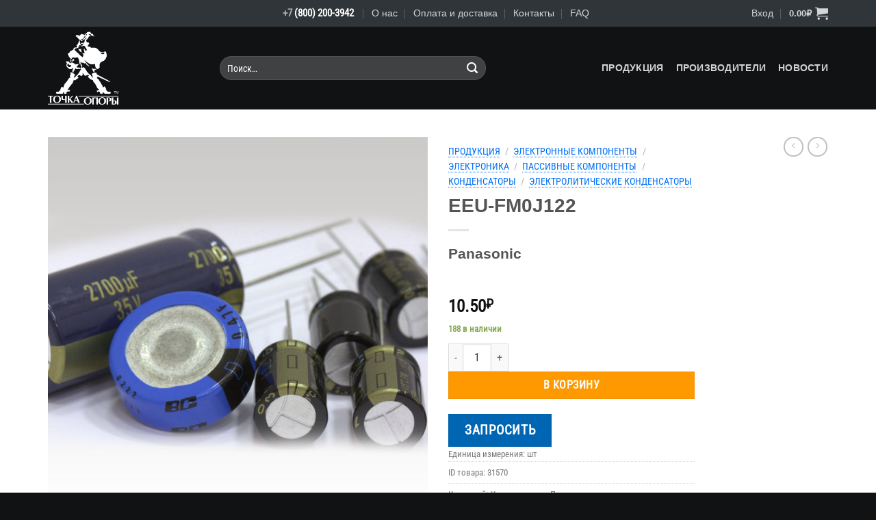

--- FILE ---
content_type: text/html; charset=UTF-8
request_url: https://shop.fulcrum.ru/product/eeu-fm0j122/
body_size: 28221
content:
<!DOCTYPE html>
<html lang="ru-RU" class="loading-site no-js">
<head>
	<meta charset="UTF-8" />
	<link rel="profile" href="http://gmpg.org/xfn/11" />
	<link rel="pingback" href="https://shop.fulcrum.ru/xmlrpc.php" />

	<script>(function(html){html.className = html.className.replace(/\bno-js\b/,'js')})(document.documentElement);</script>
<title>EEU-FM0J122 &#8212; shop.fulcrum.ru</title>
<meta name='robots' content='max-image-preview:large' />
	<style>img:is([sizes="auto" i], [sizes^="auto," i]) { contain-intrinsic-size: 3000px 1500px }</style>
	<meta name="viewport" content="width=device-width, initial-scale=1" /><link rel='prefetch' href='https://shop.fulcrum.ru/wp-content/themes/flatsome/assets/js/flatsome.js?ver=e1ad26bd5672989785e1' />
<link rel='prefetch' href='https://shop.fulcrum.ru/wp-content/themes/flatsome/assets/js/chunk.slider.js?ver=3.19.15' />
<link rel='prefetch' href='https://shop.fulcrum.ru/wp-content/themes/flatsome/assets/js/chunk.popups.js?ver=3.19.15' />
<link rel='prefetch' href='https://shop.fulcrum.ru/wp-content/themes/flatsome/assets/js/chunk.tooltips.js?ver=3.19.15' />
<link rel='prefetch' href='https://shop.fulcrum.ru/wp-content/themes/flatsome/assets/js/woocommerce.js?ver=dd6035ce106022a74757' />
<link rel="alternate" type="application/rss+xml" title="shop.fulcrum.ru &raquo; Лента" href="https://shop.fulcrum.ru/feed/" />
<link rel="alternate" type="application/rss+xml" title="shop.fulcrum.ru &raquo; Лента комментариев" href="https://shop.fulcrum.ru/comments/feed/" />
<link rel="alternate" type="text/calendar" title="shop.fulcrum.ru &raquo; Новостная лента iCal" href="https://shop.fulcrum.ru/events/?ical=1" />
<script>
window._wpemojiSettings = {"baseUrl":"https:\/\/s.w.org\/images\/core\/emoji\/16.0.1\/72x72\/","ext":".png","svgUrl":"https:\/\/s.w.org\/images\/core\/emoji\/16.0.1\/svg\/","svgExt":".svg","source":{"concatemoji":"https:\/\/shop.fulcrum.ru\/wp-includes\/js\/wp-emoji-release.min.js?ver=6.8.3"}};
/*! This file is auto-generated */
!function(s,n){var o,i,e;function c(e){try{var t={supportTests:e,timestamp:(new Date).valueOf()};sessionStorage.setItem(o,JSON.stringify(t))}catch(e){}}function p(e,t,n){e.clearRect(0,0,e.canvas.width,e.canvas.height),e.fillText(t,0,0);var t=new Uint32Array(e.getImageData(0,0,e.canvas.width,e.canvas.height).data),a=(e.clearRect(0,0,e.canvas.width,e.canvas.height),e.fillText(n,0,0),new Uint32Array(e.getImageData(0,0,e.canvas.width,e.canvas.height).data));return t.every(function(e,t){return e===a[t]})}function u(e,t){e.clearRect(0,0,e.canvas.width,e.canvas.height),e.fillText(t,0,0);for(var n=e.getImageData(16,16,1,1),a=0;a<n.data.length;a++)if(0!==n.data[a])return!1;return!0}function f(e,t,n,a){switch(t){case"flag":return n(e,"\ud83c\udff3\ufe0f\u200d\u26a7\ufe0f","\ud83c\udff3\ufe0f\u200b\u26a7\ufe0f")?!1:!n(e,"\ud83c\udde8\ud83c\uddf6","\ud83c\udde8\u200b\ud83c\uddf6")&&!n(e,"\ud83c\udff4\udb40\udc67\udb40\udc62\udb40\udc65\udb40\udc6e\udb40\udc67\udb40\udc7f","\ud83c\udff4\u200b\udb40\udc67\u200b\udb40\udc62\u200b\udb40\udc65\u200b\udb40\udc6e\u200b\udb40\udc67\u200b\udb40\udc7f");case"emoji":return!a(e,"\ud83e\udedf")}return!1}function g(e,t,n,a){var r="undefined"!=typeof WorkerGlobalScope&&self instanceof WorkerGlobalScope?new OffscreenCanvas(300,150):s.createElement("canvas"),o=r.getContext("2d",{willReadFrequently:!0}),i=(o.textBaseline="top",o.font="600 32px Arial",{});return e.forEach(function(e){i[e]=t(o,e,n,a)}),i}function t(e){var t=s.createElement("script");t.src=e,t.defer=!0,s.head.appendChild(t)}"undefined"!=typeof Promise&&(o="wpEmojiSettingsSupports",i=["flag","emoji"],n.supports={everything:!0,everythingExceptFlag:!0},e=new Promise(function(e){s.addEventListener("DOMContentLoaded",e,{once:!0})}),new Promise(function(t){var n=function(){try{var e=JSON.parse(sessionStorage.getItem(o));if("object"==typeof e&&"number"==typeof e.timestamp&&(new Date).valueOf()<e.timestamp+604800&&"object"==typeof e.supportTests)return e.supportTests}catch(e){}return null}();if(!n){if("undefined"!=typeof Worker&&"undefined"!=typeof OffscreenCanvas&&"undefined"!=typeof URL&&URL.createObjectURL&&"undefined"!=typeof Blob)try{var e="postMessage("+g.toString()+"("+[JSON.stringify(i),f.toString(),p.toString(),u.toString()].join(",")+"));",a=new Blob([e],{type:"text/javascript"}),r=new Worker(URL.createObjectURL(a),{name:"wpTestEmojiSupports"});return void(r.onmessage=function(e){c(n=e.data),r.terminate(),t(n)})}catch(e){}c(n=g(i,f,p,u))}t(n)}).then(function(e){for(var t in e)n.supports[t]=e[t],n.supports.everything=n.supports.everything&&n.supports[t],"flag"!==t&&(n.supports.everythingExceptFlag=n.supports.everythingExceptFlag&&n.supports[t]);n.supports.everythingExceptFlag=n.supports.everythingExceptFlag&&!n.supports.flag,n.DOMReady=!1,n.readyCallback=function(){n.DOMReady=!0}}).then(function(){return e}).then(function(){var e;n.supports.everything||(n.readyCallback(),(e=n.source||{}).concatemoji?t(e.concatemoji):e.wpemoji&&e.twemoji&&(t(e.twemoji),t(e.wpemoji)))}))}((window,document),window._wpemojiSettings);
</script>
<link rel='stylesheet' id='thwcfe-contact-info-section-frontend-css' href='https://shop.fulcrum.ru/wp-content/plugins/woocommerce-checkout-field-editor-pro/block/assets/dist/style-contact-info-section-frontend.css?ver=3.7.0' type='text/css' media='all' />
<link rel='stylesheet' id='thwcfe-contact-info-section-editor-css' href='https://shop.fulcrum.ru/wp-content/plugins/woocommerce-checkout-field-editor-pro/block/assets/dist/style-contact-info-section.css?ver=3.7.0' type='text/css' media='all' />
<link rel='stylesheet' id='thwcfe-additional-sections-frontend-css' href='https://shop.fulcrum.ru/wp-content/plugins/woocommerce-checkout-field-editor-pro/block/assets/dist/style-additional-sections-frontend.css?ver=3.7.0' type='text/css' media='all' />
<style id='wp-emoji-styles-inline-css' type='text/css'>

	img.wp-smiley, img.emoji {
		display: inline !important;
		border: none !important;
		box-shadow: none !important;
		height: 1em !important;
		width: 1em !important;
		margin: 0 0.07em !important;
		vertical-align: -0.1em !important;
		background: none !important;
		padding: 0 !important;
	}
</style>
<style id='wp-block-library-inline-css' type='text/css'>
:root{--wp-admin-theme-color:#007cba;--wp-admin-theme-color--rgb:0,124,186;--wp-admin-theme-color-darker-10:#006ba1;--wp-admin-theme-color-darker-10--rgb:0,107,161;--wp-admin-theme-color-darker-20:#005a87;--wp-admin-theme-color-darker-20--rgb:0,90,135;--wp-admin-border-width-focus:2px;--wp-block-synced-color:#7a00df;--wp-block-synced-color--rgb:122,0,223;--wp-bound-block-color:var(--wp-block-synced-color)}@media (min-resolution:192dpi){:root{--wp-admin-border-width-focus:1.5px}}.wp-element-button{cursor:pointer}:root{--wp--preset--font-size--normal:16px;--wp--preset--font-size--huge:42px}:root .has-very-light-gray-background-color{background-color:#eee}:root .has-very-dark-gray-background-color{background-color:#313131}:root .has-very-light-gray-color{color:#eee}:root .has-very-dark-gray-color{color:#313131}:root .has-vivid-green-cyan-to-vivid-cyan-blue-gradient-background{background:linear-gradient(135deg,#00d084,#0693e3)}:root .has-purple-crush-gradient-background{background:linear-gradient(135deg,#34e2e4,#4721fb 50%,#ab1dfe)}:root .has-hazy-dawn-gradient-background{background:linear-gradient(135deg,#faaca8,#dad0ec)}:root .has-subdued-olive-gradient-background{background:linear-gradient(135deg,#fafae1,#67a671)}:root .has-atomic-cream-gradient-background{background:linear-gradient(135deg,#fdd79a,#004a59)}:root .has-nightshade-gradient-background{background:linear-gradient(135deg,#330968,#31cdcf)}:root .has-midnight-gradient-background{background:linear-gradient(135deg,#020381,#2874fc)}.has-regular-font-size{font-size:1em}.has-larger-font-size{font-size:2.625em}.has-normal-font-size{font-size:var(--wp--preset--font-size--normal)}.has-huge-font-size{font-size:var(--wp--preset--font-size--huge)}.has-text-align-center{text-align:center}.has-text-align-left{text-align:left}.has-text-align-right{text-align:right}#end-resizable-editor-section{display:none}.aligncenter{clear:both}.items-justified-left{justify-content:flex-start}.items-justified-center{justify-content:center}.items-justified-right{justify-content:flex-end}.items-justified-space-between{justify-content:space-between}.screen-reader-text{border:0;clip-path:inset(50%);height:1px;margin:-1px;overflow:hidden;padding:0;position:absolute;width:1px;word-wrap:normal!important}.screen-reader-text:focus{background-color:#ddd;clip-path:none;color:#444;display:block;font-size:1em;height:auto;left:5px;line-height:normal;padding:15px 23px 14px;text-decoration:none;top:5px;width:auto;z-index:100000}html :where(.has-border-color){border-style:solid}html :where([style*=border-top-color]){border-top-style:solid}html :where([style*=border-right-color]){border-right-style:solid}html :where([style*=border-bottom-color]){border-bottom-style:solid}html :where([style*=border-left-color]){border-left-style:solid}html :where([style*=border-width]){border-style:solid}html :where([style*=border-top-width]){border-top-style:solid}html :where([style*=border-right-width]){border-right-style:solid}html :where([style*=border-bottom-width]){border-bottom-style:solid}html :where([style*=border-left-width]){border-left-style:solid}html :where(img[class*=wp-image-]){height:auto;max-width:100%}:where(figure){margin:0 0 1em}html :where(.is-position-sticky){--wp-admin--admin-bar--position-offset:var(--wp-admin--admin-bar--height,0px)}@media screen and (max-width:600px){html :where(.is-position-sticky){--wp-admin--admin-bar--position-offset:0px}}
</style>
<link rel='stylesheet' id='contact-form-7-css' href='https://shop.fulcrum.ru/wp-content/plugins/contact-form-7/includes/css/styles.css?ver=6.0.1' type='text/css' media='all' />
<link rel='stylesheet' id='woo-advanced-discounts-css' href='https://shop.fulcrum.ru/wp-content/plugins/woo-advanced-discounts/public/css/wad-public.css?ver=2.32.2' type='text/css' media='all' />
<link rel='stylesheet' id='o-tooltip-css' href='https://shop.fulcrum.ru/wp-content/plugins/woo-advanced-discounts/public/css/tooltip.min.css?ver=2.32.2' type='text/css' media='all' />
<link rel='stylesheet' id='photoswipe-css' href='https://shop.fulcrum.ru/wp-content/plugins/woocommerce/assets/css/photoswipe/photoswipe.min.css?ver=9.9.6' type='text/css' media='all' />
<link rel='stylesheet' id='photoswipe-default-skin-css' href='https://shop.fulcrum.ru/wp-content/plugins/woocommerce/assets/css/photoswipe/default-skin/default-skin.min.css?ver=9.9.6' type='text/css' media='all' />
<style id='woocommerce-inline-inline-css' type='text/css'>
.woocommerce form .form-row .required { visibility: visible; }
</style>
<link rel='stylesheet' id='yith_ywraq_frontend-css' href='https://shop.fulcrum.ru/wp-content/plugins/yith-woocommerce-request-a-quote/assets/css/frontend.css?ver=2.41.0' type='text/css' media='all' />
<style id='yith_ywraq_frontend-inline-css' type='text/css'>
.woocommerce .add-request-quote-button.button, .woocommerce .add-request-quote-button-addons.button, .yith-wceop-ywraq-button-wrapper .add-request-quote-button.button, .yith-wceop-ywraq-button-wrapper .add-request-quote-button-addons.button{
    background-color: #0066b4!important;
    color: #ffffff!important;
}
.woocommerce .add-request-quote-button.button:hover,  .woocommerce .add-request-quote-button-addons.button:hover,.yith-wceop-ywraq-button-wrapper .add-request-quote-button.button:hover,  .yith-wceop-ywraq-button-wrapper .add-request-quote-button-addons.button:hover{
    background-color: #044a80!important;
    color: #ffffff!important;
}


</style>
<link rel='stylesheet' id='brands-styles-css' href='https://shop.fulcrum.ru/wp-content/plugins/woocommerce/assets/css/brands.css?ver=9.9.6' type='text/css' media='all' />
<link rel='stylesheet' id='flexible-shipping-free-shipping-css' href='https://shop.fulcrum.ru/wp-content/plugins/flexible-shipping/assets/dist/css/free-shipping.css?ver=5.1.1.2' type='text/css' media='all' />
<style id='wc-product-table-head-inline-css' type='text/css'>
table.wc-product-table { visibility: hidden; }
</style>
<style id='flatsome-dummy-handle-inline-css' type='text/css'>

			.woocommerce-pagination .page-numbers li .page-numbers {
				padding:0.5rem 1rem;
			}
			.wcf-horizontal-sort button {
				margin-bottom: 0;
			}
			#main .col, div#wrapper, main#main {
				position:static;
			}
		
</style>
<link rel='stylesheet' id='flatsome-main-css' href='https://shop.fulcrum.ru/wp-content/themes/flatsome/assets/css/flatsome.css?ver=3.19.15' type='text/css' media='all' />
<style id='flatsome-main-inline-css' type='text/css'>
@font-face {
				font-family: "fl-icons";
				font-display: block;
				src: url(https://shop.fulcrum.ru/wp-content/themes/flatsome/assets/css/icons/fl-icons.eot?v=3.19.15);
				src:
					url(https://shop.fulcrum.ru/wp-content/themes/flatsome/assets/css/icons/fl-icons.eot#iefix?v=3.19.15) format("embedded-opentype"),
					url(https://shop.fulcrum.ru/wp-content/themes/flatsome/assets/css/icons/fl-icons.woff2?v=3.19.15) format("woff2"),
					url(https://shop.fulcrum.ru/wp-content/themes/flatsome/assets/css/icons/fl-icons.ttf?v=3.19.15) format("truetype"),
					url(https://shop.fulcrum.ru/wp-content/themes/flatsome/assets/css/icons/fl-icons.woff?v=3.19.15) format("woff"),
					url(https://shop.fulcrum.ru/wp-content/themes/flatsome/assets/css/icons/fl-icons.svg?v=3.19.15#fl-icons) format("svg");
			}
</style>
<link rel='stylesheet' id='flatsome-shop-css' href='https://shop.fulcrum.ru/wp-content/themes/flatsome/assets/css/flatsome-shop.css?ver=3.19.15' type='text/css' media='all' />
<link rel='stylesheet' id='flatsome-style-css' href='https://shop.fulcrum.ru/wp-content/themes/flatsome-child/style.css?ver=3.0' type='text/css' media='all' />
<script src="https://shop.fulcrum.ru/wp-includes/js/dist/hooks.min.js?ver=4d63a3d491d11ffd8ac6" id="wp-hooks-js"></script>
<script id="say-what-js-js-extra">
var say_what_data = {"replacements":{"woocommerce|Addresses|":"\u0420\u0435\u043a\u0432\u0438\u0437\u0438\u0442\u044b","woocommerce|The following addresses will be used on the checkout page by default.|":"\u0421\u043b\u0435\u0434\u0443\u044e\u0449\u0438\u0435 \u0440\u0435\u043a\u0432\u0438\u0437\u0438\u0442\u044b \u0431\u0443\u0434\u0443\u0442 \u0438\u0441\u043f\u043e\u043b\u044c\u0437\u043e\u0432\u0430\u043d\u044b \u043f\u0440\u0438 \u043e\u0444\u043e\u0440\u043c\u043b\u0435\u043d\u0438\u0438 \u0437\u0430\u043a\u0430\u0437\u043e\u0432 \u043f\u043e \u0443\u043c\u043e\u043b\u0447\u0430\u043d\u0438\u044e.","woocommerce|Billing address|":"\u0424\u0418\u041e, \u0442\u0438\u043f \u043f\u043b\u0430\u0442\u0435\u043b\u044c\u0449\u0438\u043a\u0430, \u043d\u0430\u0437\u0432\u0430\u043d\u0438\u0435 \u043e\u0440\u0433\u0430\u043d\u0438\u0437\u0430\u0446\u0438\u0438 \u0438 \u043f\u0440.","woocommerce|You have not set up this type of address yet.|":"\u0412\u044b \u043f\u043e\u043a\u0430 \u043d\u0438\u0447\u0435\u0433\u043e \u043d\u0435 \u0443\u043a\u0430\u0437\u0430\u043b\u0438.","woocommerce|SKU|":"ID \u0442\u043e\u0432\u0430\u0440\u0430","woocommerce|SKU:|":"ID \u0442\u043e\u0432\u0430\u0440\u0430:","woo-advanced-discounts|Quantity based pricing table|":"\u0422\u0430\u0431\u043b\u0438\u0446\u0430 \u0446\u0435\u043d","woo-advanced-discounts|Unit Price|":"\u0426\u0435\u043d\u0430 \u0437\u0430 \u0435\u0434. \u0438\u0437\u043c.","woocommerce|Price|":"\u0421\u0443\u043c\u043c\u0430","woocommerce|You may also like&hellip;|":"\u0410\u043d\u0430\u043b\u043e\u0433\u0438","woocommerce|No products were found matching your selection.|":"\u0422\u043e\u0432\u0430\u0440\u043e\u0432, \u0441\u043e\u043e\u0442\u0432\u0435\u0442\u0441\u0442\u0432\u0443\u044e\u0449\u0438\u0445 \u0432\u0430\u0448\u0435\u043c\u0443 \u0437\u0430\u043f\u0440\u043e\u0441\u0443, \u043d\u0435 \u043e\u0431\u043d\u0430\u0440\u0443\u0436\u0435\u043d\u043e. \u041c\u044b \u043c\u043e\u0436\u0435\u043c \u043d\u0430\u0439\u0442\u0438 \u043d\u0435\u043e\u0431\u0445\u043e\u0434\u0438\u043c\u044b\u0439 \u043a\u043e\u043c\u043f\u043e\u043d\u0435\u043d\u0442 \u0434\u043b\u044f \u0412\u0430\u0441, \u0434\u0430\u0436\u0435 \u0435\u0441\u043b\u0438 \u043e\u043d \u0441\u043d\u044f\u0442 \u0441 \u043f\u0440\u043e\u0438\u0437\u0432\u043e\u0434\u0441\u0442\u0432\u0430, \u0438\u043b\u0438 \u043f\u0440\u0435\u0434\u043b\u043e\u0436\u0438\u0442\u044c \u0430\u043d\u0430\u043b\u043e\u0433. \u041f\u0438\u0448\u0438\u0442\u0435 \u043d\u0430 rfs@fulcrum.ru"}};
</script>
<script src="https://shop.fulcrum.ru/wp-content/plugins/say-what/assets/build/frontend.js?ver=fd31684c45e4d85aeb4e" id="say-what-js-js"></script>
<script id="jquery-core-js-extra">
var xlwcty = {"ajax_url":"https:\/\/shop.fulcrum.ru\/wp-admin\/admin-ajax.php","version":"2.19.0","wc_version":"9.9.6"};
</script>
<script src="https://shop.fulcrum.ru/wp-includes/js/jquery/jquery.min.js?ver=3.7.1" id="jquery-core-js"></script>
<script src="https://shop.fulcrum.ru/wp-includes/js/jquery/jquery-migrate.min.js?ver=3.4.1" id="jquery-migrate-js"></script>
<script src="https://shop.fulcrum.ru/wp-content/plugins/woo-advanced-discounts/public/js/wad-public.js?ver=2.32.2" id="woo-advanced-discounts-js"></script>
<script src="https://shop.fulcrum.ru/wp-content/plugins/woo-advanced-discounts/public/js/tooltip.min.js?ver=2.32.2" id="o-tooltip-js"></script>
<script src="https://shop.fulcrum.ru/wp-content/plugins/woocommerce/assets/js/jquery-blockui/jquery.blockUI.min.js?ver=2.7.0-wc.9.9.6" id="jquery-blockui-js" data-wp-strategy="defer"></script>
<script id="wc-add-to-cart-js-extra">
var wc_add_to_cart_params = {"ajax_url":"\/wp-admin\/admin-ajax.php","wc_ajax_url":"\/?wc-ajax=%%endpoint%%","i18n_view_cart":"\u041f\u0440\u043e\u0441\u043c\u043e\u0442\u0440 \u043a\u043e\u0440\u0437\u0438\u043d\u044b","cart_url":"https:\/\/shop.fulcrum.ru\/cart\/","is_cart":"","cart_redirect_after_add":"no"};
</script>
<script src="https://shop.fulcrum.ru/wp-content/plugins/woocommerce/assets/js/frontend/add-to-cart.min.js?ver=9.9.6" id="wc-add-to-cart-js" defer data-wp-strategy="defer"></script>
<script src="https://shop.fulcrum.ru/wp-content/plugins/woocommerce/assets/js/photoswipe/photoswipe.min.js?ver=4.1.1-wc.9.9.6" id="photoswipe-js" defer data-wp-strategy="defer"></script>
<script src="https://shop.fulcrum.ru/wp-content/plugins/woocommerce/assets/js/photoswipe/photoswipe-ui-default.min.js?ver=4.1.1-wc.9.9.6" id="photoswipe-ui-default-js" defer data-wp-strategy="defer"></script>
<script id="wc-single-product-js-extra">
var wc_single_product_params = {"i18n_required_rating_text":"\u041f\u043e\u0436\u0430\u043b\u0443\u0439\u0441\u0442\u0430, \u043f\u043e\u0441\u0442\u0430\u0432\u044c\u0442\u0435 \u043e\u0446\u0435\u043d\u043a\u0443","i18n_rating_options":["1 \u0438\u0437 5 \u0437\u0432\u0451\u0437\u0434","2 \u0438\u0437 5 \u0437\u0432\u0451\u0437\u0434","3 \u0438\u0437 5 \u0437\u0432\u0451\u0437\u0434","4 \u0438\u0437 5 \u0437\u0432\u0451\u0437\u0434","5 \u0438\u0437 5 \u0437\u0432\u0451\u0437\u0434"],"i18n_product_gallery_trigger_text":"\u041f\u0440\u043e\u0441\u043c\u043e\u0442\u0440 \u0433\u0430\u043b\u0435\u0440\u0435\u0438 \u0438\u0437\u043e\u0431\u0440\u0430\u0436\u0435\u043d\u0438\u0439 \u0432 \u043f\u043e\u043b\u043d\u043e\u044d\u043a\u0440\u0430\u043d\u043d\u043e\u043c \u0440\u0435\u0436\u0438\u043c\u0435","review_rating_required":"yes","flexslider":{"rtl":false,"animation":"slide","smoothHeight":true,"directionNav":false,"controlNav":"thumbnails","slideshow":false,"animationSpeed":500,"animationLoop":false,"allowOneSlide":false},"zoom_enabled":"","zoom_options":[],"photoswipe_enabled":"1","photoswipe_options":{"shareEl":false,"closeOnScroll":false,"history":false,"hideAnimationDuration":0,"showAnimationDuration":0},"flexslider_enabled":""};
</script>
<script src="https://shop.fulcrum.ru/wp-content/plugins/woocommerce/assets/js/frontend/single-product.min.js?ver=9.9.6" id="wc-single-product-js" defer data-wp-strategy="defer"></script>
<script src="https://shop.fulcrum.ru/wp-content/plugins/woocommerce/assets/js/js-cookie/js.cookie.min.js?ver=2.1.4-wc.9.9.6" id="js-cookie-js" data-wp-strategy="defer"></script>
<link rel="https://api.w.org/" href="https://shop.fulcrum.ru/wp-json/" /><link rel="alternate" title="JSON" type="application/json" href="https://shop.fulcrum.ru/wp-json/wp/v2/product/133863" /><link rel="EditURI" type="application/rsd+xml" title="RSD" href="https://shop.fulcrum.ru/xmlrpc.php?rsd" />
<meta name="generator" content="WordPress 6.8.3" />
<meta name="generator" content="WooCommerce 9.9.6" />
<link rel="canonical" href="https://shop.fulcrum.ru/product/eeu-fm0j122/" />
<link rel='shortlink' href='https://shop.fulcrum.ru/?p=133863' />
<link rel="alternate" title="oEmbed (JSON)" type="application/json+oembed" href="https://shop.fulcrum.ru/wp-json/oembed/1.0/embed?url=https%3A%2F%2Fshop.fulcrum.ru%2Fproduct%2Feeu-fm0j122%2F" />
<link rel="alternate" title="oEmbed (XML)" type="text/xml+oembed" href="https://shop.fulcrum.ru/wp-json/oembed/1.0/embed?url=https%3A%2F%2Fshop.fulcrum.ru%2Fproduct%2Feeu-fm0j122%2F&#038;format=xml" />
<meta name="tec-api-version" content="v1"><meta name="tec-api-origin" content="https://shop.fulcrum.ru"><link rel="alternate" href="https://shop.fulcrum.ru/wp-json/tribe/events/v1/" /><style>:root { --wpf-primary-color: #089ec7; }</style><style>:root { --wpf-secondary-color: #E1DFDF; }</style><style>:root { --wpf-star-color: #ffc300; }</style><style>:root { --wpf-f-star-active: invert(76%) sepia(12%) saturate(3514%) hue-rotate(1deg) brightness(103%) contrast(100%); }</style><style>:root { --wpf-f-star-disabled: invert(97%) sepia(3%) saturate(164%) hue-rotate(164deg) brightness(117%) contrast(87%); }</style><style>:root { --wpf-title-color: ; }</style><style>:root { --wpf-title-size: px; }</style><script type="text/javascript" >

function ToggleVideo (fON)
{
const myElement1 = document.getElementById('fc_vcontainer');

if (fON) {
	myElement1.style.visibility = "visible";
} else {
	document.getElementById('fc_video').volume=0.0;
	myElement1.style.visibility = "hidden";
}
return false;
}
</script>	<noscript><style>.woocommerce-product-gallery{ opacity: 1 !important; }</style></noscript>
	<link rel="icon" href="https://shop.fulcrum.ru/wp-content/uploads/2020/06/cropped-favicon_ec_01-32x32.png" sizes="32x32" />
<link rel="icon" href="https://shop.fulcrum.ru/wp-content/uploads/2020/06/cropped-favicon_ec_01-192x192.png" sizes="192x192" />
<link rel="apple-touch-icon" href="https://shop.fulcrum.ru/wp-content/uploads/2020/06/cropped-favicon_ec_01-180x180.png" />
<meta name="msapplication-TileImage" content="https://shop.fulcrum.ru/wp-content/uploads/2020/06/cropped-favicon_ec_01-270x270.png" />
<style id="custom-css" type="text/css">:root {--primary-color: #ff9900;--fs-color-primary: #ff9900;--fs-color-secondary: #cdcecf;--fs-color-success: #88aa55;--fs-color-alert: #b20000;--fs-experimental-link-color: #777777;--fs-experimental-link-color-hover: #ff9900;}.tooltipster-base {--tooltip-color: #fff;--tooltip-bg-color: #000;}.off-canvas-right .mfp-content, .off-canvas-left .mfp-content {--drawer-width: 300px;}.off-canvas .mfp-content.off-canvas-cart {--drawer-width: 360px;}.container-width, .full-width .ubermenu-nav, .container, .row{max-width: 1170px}.row.row-collapse{max-width: 1140px}.row.row-small{max-width: 1162.5px}.row.row-large{max-width: 1200px}.header-main{height: 121px}#logo img{max-height: 121px}#logo{width:221px;}#logo img{padding:7px 0;}#logo a{max-width:400px;}.header-bottom{min-height: 10px}.header-top{min-height: 39px}.transparent .header-main{height: 30px}.transparent #logo img{max-height: 30px}.has-transparent + .page-title:first-of-type,.has-transparent + #main > .page-title,.has-transparent + #main > div > .page-title,.has-transparent + #main .page-header-wrapper:first-of-type .page-title{padding-top: 60px;}.header.show-on-scroll,.stuck .header-main{height:70px!important}.stuck #logo img{max-height: 70px!important}.search-form{ width: 70%;}.header-bg-color {background-color: #101214}.header-bottom {background-color: #0a0a0a}.header-main .nav > li > a{line-height: 16px }@media (max-width: 549px) {.header-main{height: 70px}#logo img{max-height: 70px}}.nav-dropdown{font-size:100%}.header-top{background-color:#2f3539!important;}body{font-size: 103%;}body{font-family: "Roboto Condensed", sans-serif;}body {font-weight: 400;font-style: normal;}.nav > li > a {font-family: -apple-system, BlinkMacSystemFont, "Segoe UI", Roboto, Oxygen-Sans, Ubuntu, Cantarell, "Helvetica Neue", sans-serif;}.mobile-sidebar-levels-2 .nav > li > ul > li > a {font-family: -apple-system, BlinkMacSystemFont, "Segoe UI", Roboto, Oxygen-Sans, Ubuntu, Cantarell, "Helvetica Neue", sans-serif;}.nav > li > a,.mobile-sidebar-levels-2 .nav > li > ul > li > a {font-weight: 700;font-style: normal;}h1,h2,h3,h4,h5,h6,.heading-font, .off-canvas-center .nav-sidebar.nav-vertical > li > a{font-family: -apple-system, BlinkMacSystemFont, "Segoe UI", Roboto, Oxygen-Sans, Ubuntu, Cantarell, "Helvetica Neue", sans-serif;}h1,h2,h3,h4,h5,h6,.heading-font,.banner h1,.banner h2 {font-weight: 700;font-style: normal;}.alt-font{font-family: "Dancing Script", sans-serif;}.alt-font {font-weight: 400!important;font-style: normal!important;}.header:not(.transparent) .header-nav-main.nav > li > a {color: #d1d2d3;}.header:not(.transparent) .header-nav-main.nav > li > a:hover,.header:not(.transparent) .header-nav-main.nav > li.active > a,.header:not(.transparent) .header-nav-main.nav > li.current > a,.header:not(.transparent) .header-nav-main.nav > li > a.active,.header:not(.transparent) .header-nav-main.nav > li > a.current{color: #ffa700;}.header-nav-main.nav-line-bottom > li > a:before,.header-nav-main.nav-line-grow > li > a:before,.header-nav-main.nav-line > li > a:before,.header-nav-main.nav-box > li > a:hover,.header-nav-main.nav-box > li.active > a,.header-nav-main.nav-pills > li > a:hover,.header-nav-main.nav-pills > li.active > a{color:#FFF!important;background-color: #ffa700;}.current .breadcrumb-step, [data-icon-label]:after, .button#place_order,.button.checkout,.checkout-button,.single_add_to_cart_button.button, .sticky-add-to-cart-select-options-button{background-color: #ff9900!important }.star-rating span:before,.star-rating:before, .woocommerce-page .star-rating:before, .stars a:hover:after, .stars a.active:after{color: #ffaa44}input[type='submit'], input[type="button"], button:not(.icon), .button:not(.icon){border-radius: 99!important}.pswp__bg,.mfp-bg.mfp-ready{background-color: #101214}@media screen and (min-width: 550px){.products .box-vertical .box-image{min-width: 320px!important;width: 320px!important;}}.footer-2{background-color: #2f3539}.absolute-footer, html{background-color: #101214}.nav-vertical-fly-out > li + li {border-top-width: 1px; border-top-style: solid;}/* Custom CSS */@font-face {font-family: FontAwesome;src: url('https://shop.fulcrum.ru/wp-content/uploads/fonts/fontawesome-webfont.ttf');font-weight: normal;font-style: normal;}.fc_nobr{white-space: nowrap;}.fc_ext_r{padding-right:12px;}.fc_dark{color: #333537;}.fc_attent{color: #ff3300;}.fc_attent_check{font-family: FontAwesome;color: #ff3300;text-align: center;font-size: 1.25em;line-height: 1.5em;}a.norm1{text-decoration:underline; color: #0070f7;}a.norm1:visited{text-decoration:underline; color: #0070f7;}a.norm1:link{text-decoration:underline; color: #0070f7;}a.norm1:hover{text-decoration:underline; color: #ff9900;}.fc_brand_box{display: inline-block;height: 38px;margin-bottom: 33px;margin-right: 17px;padding-right: 21px;border-right: 1px #d1d3d5 solid;}.fc_brand{position: relative;}.fc_brand:hover::after {content: attr(data-title); position: absolute; width: 250px; left: 0px; top: 105%; z-index: 1000; color: #fafbfc; background: rgba(15,16,17,0.8); font-size: 13px; padding: 5px 10px;}.icon-shopping-cart{font-size:145%!important;}.nav-top-link{font-size:83%!important;}.woocommerce-breadcrumb{line-height:160%!important;}.woocommerce-breadcrumb > a{text-decoration:none; color: #0070f7; border-bottom: 1px #0070f7 dotted; padding: 0 0 0px 0;}.woocommerce-breadcrumb > a:hover{text-decoration:none; color: #ff9900; border-bottom: 1px #ff9900 solid; padding: 0 0 0px 0;}.fc_ico_txt_primary{font-family: FontAwesome;color: #ff9900;text-align: center;font-size: 1.25em;line-height: 1.5em;}.fc_ico_txt_secondary{font-family: FontAwesome;color: #cdcecf;text-align: center;font-size: 1.25em;line-height: 1.5em;}.fc_ico_txt_success{font-family: FontAwesome;color: #88aa55;text-align: center;font-size: 1.25em;line-height: 1.5em;}.fc_ico_txt_alert{font-family: FontAwesome;color: #b20000;text-align: center;font-size: 1.25em;line-height: 1.5em;}.fc_product_attr {display: inline-block;min-width: 320px;}.fc_product_value {display: inline-block;min-width: 240px;color: black;}/* ANIMATION-TEST, V-7 */.fc_7_scrolling-image-container {height: 360px;overflow: hidden;}.fc_7_scrolling-image_1 {position: relative; left: -1080px;background: url("/wp-content/uploads/2022/12/work_city_3a.png") repeat-x;height: 360px;width: 3600px;animation: fc_7_slide1 48s linear infinite;}.fc_7_scrolling-image_2 {position: relative; left: -1080px; top: -360px;background: url("/wp-content/uploads/2022/12/work_city_3d.png") repeat-x;height: 360px;width: 3600px;animation: fc_7_slide2 12s linear infinite;}@keyframes fc_7_slide1 {0% {transform: translate(0);}100% {transform: translate(1080px);}}@keyframes fc_7_slide2 {0% {transform: translate(0);}100% {transform: translate(1080px);}}.fc_7_truck-containerx {position: relative; top: -720px;height: 360px;margin: 0;padding: 0;text-align: center;overflow: hidden;}.fc_7_truck-imagex {vertical-align: top;margin-top: 94px!important;min-width: 460px;}.fc_7_snow {position: relative; top: -1080px;height: 360px;background: url("/wp-content/uploads/2022/12/snow_a2.png") repeat-x;background-size: 520px auto;}.bm_ext_img{display: inline-block;height: 60px;width: auto;}@media (max-width: 548px) { .bm_ext_img { height: 45px; }}.fc_ico_sklad_box {display: inline-block;width: 48pt;height: auto;background: url("/wp-content/uploads/2024/06/ico_sklad.svg");background-size: cover;}.fc_ico_sklad {display: inline-block;opacity: 1;}.fc_ico_sklad:hover {opacity: 0;}.fc_ico_sklad2 {display: inline-block;width: 48pt;height: auto;content: '<img src= "/wp-content/uploads/2024/06/ico_sklad_hover.svg" alt= "" title= "" width= "48pt" height= "auto" />';}.fc_ico_sklad2:hover {content: '<img src= "/wp-content/uploads/2024/06/ico_sklad.svg" alt= "" title= "" width= "48pt" height= "auto" />';}/* ============ */#fc_vcontainer{position: fixed;top: 0; right: 0; bottom: 0; left: 0;vertical-align: middle;visibility: visible;background-color: rgba(0, 2, 8, 0.85);cursor: default;z-index: 10000;width: 100%;text-align: center;padding: 2px 0 0 0;}.fc_video31{width: 95%;max-width: 848px;height: auto;}.fc_button{display: inline-block!important;white-space: nowrap!important;margin: 15px 0 0 2%!important;border-radius: 99px;}@media (max-width: 960px) {.fc_video31{ width: 70%; height: auto;}}@media (max-width: 640px) {.fc_button{ font-size: 10px!important; line-height: 22px!important;}}@media (max-width: 440px) {.fc_video31{ width: 95%; height: auto;}}.label-new.menu-item > a:after{content:"Новое";}.label-hot.menu-item > a:after{content:"Горячее предложение";}.label-sale.menu-item > a:after{content:"Распродажа";}.label-popular.menu-item > a:after{content:"Самые популярные";}</style>		<style type="text/css" id="wp-custom-css">
			span.post_comments, div.entry-author.author-box {
	display: none;
}		</style>
		<style id="kirki-inline-styles">/* cyrillic-ext */
@font-face {
  font-family: 'Roboto Condensed';
  font-style: normal;
  font-weight: 400;
  font-display: swap;
  src: url(https://shop.fulcrum.ru/wp-content/fonts/roboto-condensed/ieVo2ZhZI2eCN5jzbjEETS9weq8-_d6T_POl0fRJeyWyosBD5XxxKA.woff2) format('woff2');
  unicode-range: U+0460-052F, U+1C80-1C8A, U+20B4, U+2DE0-2DFF, U+A640-A69F, U+FE2E-FE2F;
}
/* cyrillic */
@font-face {
  font-family: 'Roboto Condensed';
  font-style: normal;
  font-weight: 400;
  font-display: swap;
  src: url(https://shop.fulcrum.ru/wp-content/fonts/roboto-condensed/ieVo2ZhZI2eCN5jzbjEETS9weq8-_d6T_POl0fRJeyWyosBK5XxxKA.woff2) format('woff2');
  unicode-range: U+0301, U+0400-045F, U+0490-0491, U+04B0-04B1, U+2116;
}
/* greek-ext */
@font-face {
  font-family: 'Roboto Condensed';
  font-style: normal;
  font-weight: 400;
  font-display: swap;
  src: url(https://shop.fulcrum.ru/wp-content/fonts/roboto-condensed/ieVo2ZhZI2eCN5jzbjEETS9weq8-_d6T_POl0fRJeyWyosBC5XxxKA.woff2) format('woff2');
  unicode-range: U+1F00-1FFF;
}
/* greek */
@font-face {
  font-family: 'Roboto Condensed';
  font-style: normal;
  font-weight: 400;
  font-display: swap;
  src: url(https://shop.fulcrum.ru/wp-content/fonts/roboto-condensed/ieVo2ZhZI2eCN5jzbjEETS9weq8-_d6T_POl0fRJeyWyosBN5XxxKA.woff2) format('woff2');
  unicode-range: U+0370-0377, U+037A-037F, U+0384-038A, U+038C, U+038E-03A1, U+03A3-03FF;
}
/* vietnamese */
@font-face {
  font-family: 'Roboto Condensed';
  font-style: normal;
  font-weight: 400;
  font-display: swap;
  src: url(https://shop.fulcrum.ru/wp-content/fonts/roboto-condensed/ieVo2ZhZI2eCN5jzbjEETS9weq8-_d6T_POl0fRJeyWyosBB5XxxKA.woff2) format('woff2');
  unicode-range: U+0102-0103, U+0110-0111, U+0128-0129, U+0168-0169, U+01A0-01A1, U+01AF-01B0, U+0300-0301, U+0303-0304, U+0308-0309, U+0323, U+0329, U+1EA0-1EF9, U+20AB;
}
/* latin-ext */
@font-face {
  font-family: 'Roboto Condensed';
  font-style: normal;
  font-weight: 400;
  font-display: swap;
  src: url(https://shop.fulcrum.ru/wp-content/fonts/roboto-condensed/ieVo2ZhZI2eCN5jzbjEETS9weq8-_d6T_POl0fRJeyWyosBA5XxxKA.woff2) format('woff2');
  unicode-range: U+0100-02BA, U+02BD-02C5, U+02C7-02CC, U+02CE-02D7, U+02DD-02FF, U+0304, U+0308, U+0329, U+1D00-1DBF, U+1E00-1E9F, U+1EF2-1EFF, U+2020, U+20A0-20AB, U+20AD-20C0, U+2113, U+2C60-2C7F, U+A720-A7FF;
}
/* latin */
@font-face {
  font-family: 'Roboto Condensed';
  font-style: normal;
  font-weight: 400;
  font-display: swap;
  src: url(https://shop.fulcrum.ru/wp-content/fonts/roboto-condensed/ieVo2ZhZI2eCN5jzbjEETS9weq8-_d6T_POl0fRJeyWyosBO5Xw.woff2) format('woff2');
  unicode-range: U+0000-00FF, U+0131, U+0152-0153, U+02BB-02BC, U+02C6, U+02DA, U+02DC, U+0304, U+0308, U+0329, U+2000-206F, U+20AC, U+2122, U+2191, U+2193, U+2212, U+2215, U+FEFF, U+FFFD;
}/* vietnamese */
@font-face {
  font-family: 'Dancing Script';
  font-style: normal;
  font-weight: 400;
  font-display: swap;
  src: url(https://shop.fulcrum.ru/wp-content/fonts/dancing-script/If2cXTr6YS-zF4S-kcSWSVi_sxjsohD9F50Ruu7BMSo3Rep8ltA.woff2) format('woff2');
  unicode-range: U+0102-0103, U+0110-0111, U+0128-0129, U+0168-0169, U+01A0-01A1, U+01AF-01B0, U+0300-0301, U+0303-0304, U+0308-0309, U+0323, U+0329, U+1EA0-1EF9, U+20AB;
}
/* latin-ext */
@font-face {
  font-family: 'Dancing Script';
  font-style: normal;
  font-weight: 400;
  font-display: swap;
  src: url(https://shop.fulcrum.ru/wp-content/fonts/dancing-script/If2cXTr6YS-zF4S-kcSWSVi_sxjsohD9F50Ruu7BMSo3ROp8ltA.woff2) format('woff2');
  unicode-range: U+0100-02BA, U+02BD-02C5, U+02C7-02CC, U+02CE-02D7, U+02DD-02FF, U+0304, U+0308, U+0329, U+1D00-1DBF, U+1E00-1E9F, U+1EF2-1EFF, U+2020, U+20A0-20AB, U+20AD-20C0, U+2113, U+2C60-2C7F, U+A720-A7FF;
}
/* latin */
@font-face {
  font-family: 'Dancing Script';
  font-style: normal;
  font-weight: 400;
  font-display: swap;
  src: url(https://shop.fulcrum.ru/wp-content/fonts/dancing-script/If2cXTr6YS-zF4S-kcSWSVi_sxjsohD9F50Ruu7BMSo3Sup8.woff2) format('woff2');
  unicode-range: U+0000-00FF, U+0131, U+0152-0153, U+02BB-02BC, U+02C6, U+02DA, U+02DC, U+0304, U+0308, U+0329, U+2000-206F, U+20AC, U+2122, U+2191, U+2193, U+2212, U+2215, U+FEFF, U+FFFD;
}</style></head>

<body class="wp-singular product-template-default single single-product postid-133863 wp-theme-flatsome wp-child-theme-flatsome-child theme-flatsome woocommerce woocommerce-page woocommerce-no-js tribe-no-js lightbox nav-dropdown-has-arrow nav-dropdown-has-shadow nav-dropdown-has-border">


<a class="skip-link screen-reader-text" href="#main">Skip to content</a>

<div id="wrapper">

	
	<header id="header" class="header has-sticky sticky-jump">
		<div class="header-wrapper">
			<div id="top-bar" class="header-top hide-for-sticky nav-dark flex-has-center">
    <div class="flex-row container">
      <div class="flex-col hide-for-medium flex-left">
          <ul class="nav nav-left medium-nav-center nav-small  nav-divided">
                        </ul>
      </div>

      <div class="flex-col hide-for-medium flex-center">
          <ul class="nav nav-center nav-small  nav-divided">
              <li class="html custom html_topbar_left"><nobr>&nbsp;&nbsp;<strong><big><a href="tel:+78002003942" target="_blank" data-label="Phone" rel="noopener noreferrer nofollow" title="Бесплатные звонки из регионов России"><span style= "color:#acabad">+7</span> <span style= "color:#ffffff">(800) 200-3942</span></a></big></strong>&nbsp;&nbsp;</nobr></li><li id="menu-item-31462" class="menu-item menu-item-type-post_type menu-item-object-page menu-item-31462 menu-item-design-default"><a href="https://shop.fulcrum.ru/about/" class="nav-top-link">О нас</a></li>
<li id="menu-item-35709" class="menu-item menu-item-type-post_type menu-item-object-page menu-item-35709 menu-item-design-default"><a href="https://shop.fulcrum.ru/delivery/" class="nav-top-link">Оплата и доставка</a></li>
<li id="menu-item-31464" class="menu-item menu-item-type-post_type menu-item-object-page menu-item-31464 menu-item-design-default"><a href="https://shop.fulcrum.ru/contact/" class="nav-top-link">Контакты</a></li>
<li id="menu-item-31476" class="menu-item menu-item-type-post_type menu-item-object-page menu-item-31476 menu-item-design-default"><a href="https://shop.fulcrum.ru/faq/" class="nav-top-link">FAQ</a></li>
<li class="html header-social-icons ml-0">
	<div class="social-icons follow-icons" ></div></li>
          </ul>
      </div>

      <div class="flex-col hide-for-medium flex-right">
         <ul class="nav top-bar-nav nav-right nav-small  nav-divided">
              
<li class="account-item has-icon" >

	<a href="https://shop.fulcrum.ru/my-account/" class="nav-top-link nav-top-not-logged-in is-small" title="Вход" data-open="#login-form-popup" >
					<span>
			Вход			</span>
				</a>




</li>
<li class="cart-item has-icon has-dropdown">

<a href="https://shop.fulcrum.ru/cart/" class="header-cart-link is-small" title="Корзина" >

<span class="header-cart-title">
          <span class="cart-price"><span class="woocommerce-Price-amount amount"><bdi>0.00<span class="woocommerce-Price-currencySymbol">&#8381;</span></bdi></span></span>
  </span>

    <i class="icon-shopping-cart"
    data-icon-label="0">
  </i>
  </a>

 <ul class="nav-dropdown nav-dropdown-default">
    <li class="html widget_shopping_cart">
      <div class="widget_shopping_cart_content">
        

	<div class="ux-mini-cart-empty flex flex-row-col text-center pt pb">
				<div class="ux-mini-cart-empty-icon">
			<svg xmlns="http://www.w3.org/2000/svg" viewBox="0 0 17 19" style="opacity:.1;height:80px;">
				<path d="M8.5 0C6.7 0 5.3 1.2 5.3 2.7v2H2.1c-.3 0-.6.3-.7.7L0 18.2c0 .4.2.8.6.8h15.7c.4 0 .7-.3.7-.7v-.1L15.6 5.4c0-.3-.3-.6-.7-.6h-3.2v-2c0-1.6-1.4-2.8-3.2-2.8zM6.7 2.7c0-.8.8-1.4 1.8-1.4s1.8.6 1.8 1.4v2H6.7v-2zm7.5 3.4 1.3 11.5h-14L2.8 6.1h2.5v1.4c0 .4.3.7.7.7.4 0 .7-.3.7-.7V6.1h3.5v1.4c0 .4.3.7.7.7s.7-.3.7-.7V6.1h2.6z" fill-rule="evenodd" clip-rule="evenodd" fill="currentColor"></path>
			</svg>
		</div>
				<p class="woocommerce-mini-cart__empty-message empty">Корзина пуста.</p>
					<p class="return-to-shop">
				<a class="button primary wc-backward" href="https://shop.fulcrum.ru/buy/">
					Вернуться в магазин				</a>
			</p>
				</div>


      </div>
    </li>
     </ul>

</li>
          </ul>
      </div>

            <div class="flex-col show-for-medium flex-grow">
          <ul class="nav nav-center nav-small mobile-nav  nav-divided">
              <li class="html custom html_topbar_left"><nobr>&nbsp;&nbsp;<strong><big><a href="tel:+78002003942" target="_blank" data-label="Phone" rel="noopener noreferrer nofollow" title="Бесплатные звонки из регионов России"><span style= "color:#acabad">+7</span> <span style= "color:#ffffff">(800) 200-3942</span></a></big></strong>&nbsp;&nbsp;</nobr></li>          </ul>
      </div>
      
    </div>
</div>
<div id="masthead" class="header-main nav-dark">
      <div class="header-inner flex-row container logo-left medium-logo-center" role="navigation">

          <!-- Logo -->
          <div id="logo" class="flex-col logo">
            
<!-- Header logo -->
<a href="https://shop.fulcrum.ru/" title="shop.fulcrum.ru - Интернет-магазин электронных компонентов ООО МФК Точка Опоры" rel="home">
		<img width="200" height="200" src="https://shop.fulcrum.ru/wp-content/uploads/2025/12/fulcrum_logo_top3.png" class="header_logo header-logo" alt="shop.fulcrum.ru"/><img  width="200" height="200" src="https://shop.fulcrum.ru/wp-content/uploads/2025/12/fulcrum_logo_top3.png" class="header-logo-dark" alt="shop.fulcrum.ru"/></a>
          </div>

          <!-- Mobile Left Elements -->
          <div class="flex-col show-for-medium flex-left">
            <ul class="mobile-nav nav nav-left ">
              <li class="nav-icon has-icon">
  		<a href="#" data-open="#main-menu" data-pos="left" data-bg="main-menu-overlay" data-color="" class="is-small" aria-label="Menu" aria-controls="main-menu" aria-expanded="false">

		  <i class="icon-menu" ></i>
		  		</a>
	</li>
            </ul>
          </div>

          <!-- Left Elements -->
          <div class="flex-col hide-for-medium flex-left
            flex-grow">
            <ul class="header-nav header-nav-main nav nav-left  nav-size-medium nav-spacing-medium nav-uppercase" >
              <li class="header-search-form search-form html relative has-icon">
	<div class="header-search-form-wrapper">
		<div class="searchform-wrapper ux-search-box relative form-flat is-normal"><form role="search" method="get" class="searchform" action="https://shop.fulcrum.ru/">
	<div class="flex-row relative">
						<div class="flex-col flex-grow">
			<label class="screen-reader-text" for="woocommerce-product-search-field-0">Искать:</label>
			<input type="search" id="woocommerce-product-search-field-0" class="search-field mb-0" placeholder="Поиск&hellip;" value="" name="s" />
			<input type="hidden" name="post_type" value="product" />
					</div>
		<div class="flex-col">
			<button type="submit" value="Поиск" class="ux-search-submit submit-button secondary button  icon mb-0" aria-label="Submit">
				<i class="icon-search" ></i>			</button>
		</div>
	</div>
	<div class="live-search-results text-left z-top"></div>
</form>
</div>	</div>
</li>
            </ul>
          </div>

          <!-- Right Elements -->
          <div class="flex-col hide-for-medium flex-right">
            <ul class="header-nav header-nav-main nav nav-right  nav-size-medium nav-spacing-medium nav-uppercase">
              <li id="menu-item-180882" class="menu-item menu-item-type-custom menu-item-object-custom menu-item-180882 menu-item-design-default"><a href="https://shop.fulcrum.ru/buy" class="nav-top-link">Продукция</a></li>
<li id="menu-item-32052" class="menu-item menu-item-type-post_type menu-item-object-page menu-item-32052 menu-item-design-default"><a href="https://shop.fulcrum.ru/ec-brands/" class="nav-top-link">Производители</a></li>
<li id="menu-item-180881" class="menu-item menu-item-type-post_type menu-item-object-page menu-item-180881 menu-item-design-default"><a href="https://shop.fulcrum.ru/news/" class="nav-top-link">Новости</a></li>
            </ul>
          </div>

          <!-- Mobile Right Elements -->
          <div class="flex-col show-for-medium flex-right">
            <ul class="mobile-nav nav nav-right ">
              <li class="cart-item has-icon">


		<a href="https://shop.fulcrum.ru/cart/" class="header-cart-link is-small off-canvas-toggle nav-top-link" title="Корзина" data-open="#cart-popup" data-class="off-canvas-cart" data-pos="right" >

    <i class="icon-shopping-cart"
    data-icon-label="0">
  </i>
  </a>


  <!-- Cart Sidebar Popup -->
  <div id="cart-popup" class="mfp-hide">
  <div class="cart-popup-inner inner-padding cart-popup-inner--sticky">
      <div class="cart-popup-title text-center">
          <span class="heading-font uppercase">Корзина</span>
          <div class="is-divider"></div>
      </div>
	  <div class="widget_shopping_cart">
		  <div class="widget_shopping_cart_content">
			  

	<div class="ux-mini-cart-empty flex flex-row-col text-center pt pb">
				<div class="ux-mini-cart-empty-icon">
			<svg xmlns="http://www.w3.org/2000/svg" viewBox="0 0 17 19" style="opacity:.1;height:80px;">
				<path d="M8.5 0C6.7 0 5.3 1.2 5.3 2.7v2H2.1c-.3 0-.6.3-.7.7L0 18.2c0 .4.2.8.6.8h15.7c.4 0 .7-.3.7-.7v-.1L15.6 5.4c0-.3-.3-.6-.7-.6h-3.2v-2c0-1.6-1.4-2.8-3.2-2.8zM6.7 2.7c0-.8.8-1.4 1.8-1.4s1.8.6 1.8 1.4v2H6.7v-2zm7.5 3.4 1.3 11.5h-14L2.8 6.1h2.5v1.4c0 .4.3.7.7.7.4 0 .7-.3.7-.7V6.1h3.5v1.4c0 .4.3.7.7.7s.7-.3.7-.7V6.1h2.6z" fill-rule="evenodd" clip-rule="evenodd" fill="currentColor"></path>
			</svg>
		</div>
				<p class="woocommerce-mini-cart__empty-message empty">Корзина пуста.</p>
					<p class="return-to-shop">
				<a class="button primary wc-backward" href="https://shop.fulcrum.ru/buy/">
					Вернуться в магазин				</a>
			</p>
				</div>


		  </div>
	  </div>
               </div>
  </div>

</li>
            </ul>
          </div>

      </div>

      </div>

<div class="header-bg-container fill"><div class="header-bg-image fill"></div><div class="header-bg-color fill"></div></div>		</div>
	</header>

	
	<main id="main" class="">

	<div class="shop-container">

		<!--wcf-loop-start-->

			<div class="container">
	<div class="woocommerce-notices-wrapper"></div></div>
<div id="product-133863" class="product type-product post-133863 status-publish first instock product_cat-kondensatory product_cat-passivnye-komponenty product_cat-elektroliticheskie-kondensatory product_cat-elektronika product_cat-elektronnye-komponenty has-post-thumbnail shipping-taxable purchasable product-type-simple">
	<div class="product-container">

<div class="product-main">
	<div class="row content-row mb-0">

		<div class="product-gallery col large-6">
						
<div class="product-images relative mb-half has-hover woocommerce-product-gallery woocommerce-product-gallery--with-images woocommerce-product-gallery--columns-4 images" data-columns="4">

  <div class="badge-container is-larger absolute left top z-1">

</div>

  <div class="image-tools absolute top show-on-hover right z-3">
      </div>

  <div class="woocommerce-product-gallery__wrapper product-gallery-slider slider slider-nav-small mb-half"
        data-flickity-options='{
                "cellAlign": "center",
                "wrapAround": true,
                "autoPlay": false,
                "prevNextButtons":true,
                "adaptiveHeight": true,
                "imagesLoaded": true,
                "lazyLoad": 1,
                "dragThreshold" : 15,
                "pageDots": false,
                "rightToLeft": false       }'>
    <div data-thumb="https://shop.fulcrum.ru/wp-content/uploads/img/photobank/!aluminium_00-100x100.jpg" data-thumb-alt="EEU-FM0J122" data-thumb-srcset="https://shop.fulcrum.ru/wp-content/uploads/img/photobank/!aluminium_00-100x100.jpg 100w, https://shop.fulcrum.ru/wp-content/uploads/img/photobank/!aluminium_00-400x400.jpg 400w, https://shop.fulcrum.ru/wp-content/uploads/img/photobank/!aluminium_00-320x320.jpg 320w, https://shop.fulcrum.ru/wp-content/uploads/img/photobank/!aluminium_00.jpg 640w"  data-thumb-sizes="(max-width: 100px) 100vw, 100px" class="woocommerce-product-gallery__image slide first"><a href="https://shop.fulcrum.ru/wp-content/uploads/img/photobank/!aluminium_00.jpg"><img width="640" height="640" src="https://shop.fulcrum.ru/wp-content/uploads/img/photobank/!aluminium_00.jpg" class="wp-post-image ux-skip-lazy" alt="EEU-FM0J122" data-caption="" data-src="https://shop.fulcrum.ru/wp-content/uploads/img/photobank/!aluminium_00.jpg" data-large_image="https://shop.fulcrum.ru/wp-content/uploads/img/photobank/!aluminium_00.jpg" data-large_image_width="640" data-large_image_height="640" decoding="async" fetchpriority="high" srcset="https://shop.fulcrum.ru/wp-content/uploads/img/photobank/!aluminium_00.jpg 640w, https://shop.fulcrum.ru/wp-content/uploads/img/photobank/!aluminium_00-400x400.jpg 400w, https://shop.fulcrum.ru/wp-content/uploads/img/photobank/!aluminium_00-320x320.jpg 320w, https://shop.fulcrum.ru/wp-content/uploads/img/photobank/!aluminium_00-100x100.jpg 100w" sizes="(max-width: 640px) 100vw, 640px" /></a></div>  </div>

  <div class="image-tools absolute bottom left z-3">
        <a href="#product-zoom" class="zoom-button button is-outline circle icon tooltip hide-for-small" title="Зум.">
      <i class="icon-expand" ></i>    </a>
   </div>
</div>

					</div>
		<div class="product-info summary col-fit col entry-summary product-summary">
			<nav class="woocommerce-breadcrumb breadcrumbs uppercase"><a href="/product-category/elektronnye-komponenty/">Продукция</a> <span class="divider">&#47;</span> <a href="https://shop.fulcrum.ru/product-category/elektronnye-komponenty/">Электронные компоненты</a> <span class="divider">&#47;</span> <a href="https://shop.fulcrum.ru/product-category/elektronnye-komponenty/elektronika/">Электроника</a> <span class="divider">&#47;</span> <a href="https://shop.fulcrum.ru/product-category/elektronnye-komponenty/elektronika/passivnye-komponenty/">Пассивные компоненты</a> <span class="divider">&#47;</span> <a href="https://shop.fulcrum.ru/product-category/elektronnye-komponenty/elektronika/passivnye-komponenty/kondensatory/">Конденсаторы</a> <span class="divider">&#47;</span> <a href="https://shop.fulcrum.ru/product-category/elektronnye-komponenty/elektronika/passivnye-komponenty/kondensatory/elektroliticheskie-kondensatory/">Электролитические конденсаторы</a></nav><h1 class="product-title product_title entry-title">
	EEU-FM0J122</h1>

	<div class="is-divider small"></div>
<h3>Panasonic</h3><div>&nbsp;</div><ul class="next-prev-thumbs is-small show-for-medium">         <li class="prod-dropdown has-dropdown">
               <a href="https://shop.fulcrum.ru/product/5332-08/"  rel="next" class="button icon is-outline circle">
                  <i class="icon-angle-left" ></i>              </a>
              <div class="nav-dropdown">
                <a title="5332-08" href="https://shop.fulcrum.ru/product/5332-08/">
                </a>
              </div>
          </li>
               <li class="prod-dropdown has-dropdown">
               <a href="https://shop.fulcrum.ru/product/1830606-mcv-1-5-3-gf-3-81/" rel="next" class="button icon is-outline circle">
                  <i class="icon-angle-right" ></i>              </a>
              <div class="nav-dropdown">
                  <a title="1830606 MCV 1.5/3-GF-3.81" href="https://shop.fulcrum.ru/product/1830606-mcv-1-5-3-gf-3-81/">
                  <img width="100" height="100" src="https://shop.fulcrum.ru/wp-content/uploads/img/photobank/PhC/!22312_1000_int_04-100x100.jpg" class="attachment-woocommerce_gallery_thumbnail size-woocommerce_gallery_thumbnail wp-post-image" alt="" decoding="async" srcset="https://shop.fulcrum.ru/wp-content/uploads/img/photobank/PhC/!22312_1000_int_04-100x100.jpg 100w, https://shop.fulcrum.ru/wp-content/uploads/img/photobank/PhC/!22312_1000_int_04-320x320.jpg 320w, https://shop.fulcrum.ru/wp-content/uploads/img/photobank/PhC/!22312_1000_int_04.jpg 640w" sizes="(max-width: 100px) 100vw, 100px" /></a>
              </div>
          </li>
      </ul><div class="price-wrapper">
	<p class="price product-page-price ">
  <span class="woocommerce-Price-amount amount"><bdi>10.50<span class="woocommerce-Price-currencySymbol">&#8381;</span></bdi></span></p>
</div>
 <p class="stock in-stock">188 в наличии</p>

	
	<form class="cart" action="https://shop.fulcrum.ru/product/eeu-fm0j122/" method="post" enctype='multipart/form-data'>
		
			<div class="ux-quantity quantity buttons_added">
		<input type="button" value="-" class="ux-quantity__button ux-quantity__button--minus button minus is-form">				<label class="screen-reader-text" for="quantity_697951e97ad2e">Количество товара EEU-FM0J122</label>
		<input
			type="number"
						id="quantity_697951e97ad2e"
			class="input-text qty text"
			name="quantity"
			value="1"
			aria-label="Количество товара"
						min="1"
			max="188"
							step="1"
				placeholder=""
				inputmode="numeric"
				autocomplete="off"
					/>
				<input type="button" value="+" class="ux-quantity__button ux-quantity__button--plus button plus is-form">	</div>
	
		<button type="submit" name="add-to-cart" value="133863" class="single_add_to_cart_button button alt">В корзину</button>

			</form>

	
<div class="yith-ywraq-add-to-quote add-to-quote-133863">
	<div class="yith-ywraq-add-button show" style="display:block"><a href="#" class="add-request-quote-button button" data-product_id="133863" data-wp_nonce="33ab7d29cc">Запросить</a>
<img src="https://shop.fulcrum.ru/wp-content/plugins/yith-woocommerce-request-a-quote/assets/images/wpspin_light.gif" class="ajax-loading" alt="loading" width="16" height="16" style="visibility:hidden" />
</div>
	</div>
<div class="clear"></div>
<div class="product_meta">

	Единица измерения: шт
	
		<span class="sku_wrapper">ID товара: <span class="sku">31570</span></span>

	
	<span class="posted_in">Категорий: <a href="https://shop.fulcrum.ru/product-category/elektronnye-komponenty/elektronika/passivnye-komponenty/kondensatory/" rel="tag">Конденсаторы</a>, <a href="https://shop.fulcrum.ru/product-category/elektronnye-komponenty/elektronika/passivnye-komponenty/" rel="tag">Пассивные компоненты</a>, <a href="https://shop.fulcrum.ru/product-category/elektronnye-komponenty/elektronika/passivnye-komponenty/kondensatory/elektroliticheskie-kondensatory/" rel="tag">Электролитические конденсаторы</a>, <a href="https://shop.fulcrum.ru/product-category/elektronnye-komponenty/elektronika/" rel="tag">Электроника</a>, <a href="https://shop.fulcrum.ru/product-category/elektronnye-komponenty/" rel="tag">Электронные компоненты</a></span>
	
				<h3>Таблица цен</h3>

					<table class="wad-qty-pricing-table" data-id="133863" style="">
			<thead>
				<tr>
					<th>Мин.</th>
					<th>Макс.</th>
					<th>Цена за ед. изм.</th>
				</tr>
			</thead>
			<tbody>
									<tr>
						<td>50</td>
						<td>
						499						</td>
						<td><span class="woocommerce-Price-amount amount"><bdi>9.45<span class="woocommerce-Price-currencySymbol">&#8381;</span></bdi></span></td>
					</tr>
										<tr>
						<td>500</td>
						<td>
						4999						</td>
						<td><span class="woocommerce-Price-amount amount"><bdi>8.75<span class="woocommerce-Price-currencySymbol">&#8381;</span></bdi></span></td>
					</tr>
										<tr>
						<td>5000</td>
						<td>
						И многое другое.						</td>
						<td><span class="woocommerce-Price-amount amount"><bdi>8.40<span class="woocommerce-Price-currencySymbol">&#8381;</span></bdi></span></td>
					</tr>
								</tbody>
		</table>
		
</div>

		</div>


		<div id="product-sidebar" class="col large-2 hide-for-medium product-sidebar-small">
			<div class="hide-for-off-canvas" style="width:100%"><ul class="next-prev-thumbs is-small nav-right text-right">         <li class="prod-dropdown has-dropdown">
               <a href="https://shop.fulcrum.ru/product/5332-08/"  rel="next" class="button icon is-outline circle">
                  <i class="icon-angle-left" ></i>              </a>
              <div class="nav-dropdown">
                <a title="5332-08" href="https://shop.fulcrum.ru/product/5332-08/">
                </a>
              </div>
          </li>
               <li class="prod-dropdown has-dropdown">
               <a href="https://shop.fulcrum.ru/product/1830606-mcv-1-5-3-gf-3-81/" rel="next" class="button icon is-outline circle">
                  <i class="icon-angle-right" ></i>              </a>
              <div class="nav-dropdown">
                  <a title="1830606 MCV 1.5/3-GF-3.81" href="https://shop.fulcrum.ru/product/1830606-mcv-1-5-3-gf-3-81/">
                  <img width="100" height="100" src="https://shop.fulcrum.ru/wp-content/uploads/img/photobank/PhC/!22312_1000_int_04-100x100.jpg" class="attachment-woocommerce_gallery_thumbnail size-woocommerce_gallery_thumbnail wp-post-image" alt="" decoding="async" srcset="https://shop.fulcrum.ru/wp-content/uploads/img/photobank/PhC/!22312_1000_int_04-100x100.jpg 100w, https://shop.fulcrum.ru/wp-content/uploads/img/photobank/PhC/!22312_1000_int_04-320x320.jpg 320w, https://shop.fulcrum.ru/wp-content/uploads/img/photobank/PhC/!22312_1000_int_04.jpg 640w" sizes="(max-width: 100px) 100vw, 100px" /></a>
              </div>
          </li>
      </ul></div>		</div>

	</div>
</div>

<div class="product-footer">
	<div class="container">
		
	<div class="woocommerce-tabs wc-tabs-wrapper container tabbed-content">
		<ul class="tabs wc-tabs product-tabs small-nav-collapse nav nav-uppercase nav-line nav-left" role="tablist">
							<li role="presentation" class="description_tab active" id="tab-title-description">
					<a href="#tab-description" role="tab" aria-selected="true" aria-controls="tab-description">
						Описание					</a>
				</li>
									</ul>
		<div class="tab-panels">
							<div class="woocommerce-Tabs-panel woocommerce-Tabs-panel--description panel entry-content active" id="tab-description" role="tabpanel" aria-labelledby="tab-title-description">
										

<p><span class="fc_product_attr">Емкость¸ мкФ</span> <span class="fc_product_value">1200</span><br /><span class="fc_product_attr">Напряжение питания</span> <span class="fc_product_value">6.3V</span><br /><span class="fc_product_attr">Число выводов</span> <span class="fc_product_value">2</span></p>
<p><span class="fc_product_attr">Производитель</span> <span class="fc_product_value">Panasonic</span><br /><span class="fc_product_attr">Ед. изм. количества</span> <span class="fc_product_value">шт</span><br /><span class="fc_product_attr">Норма упаковки</span> <span class="fc_product_value">1 шт</span><br /><span class="fc_product_attr">Минимальное кол-во к продаже</span> <span class="fc_product_value">10 шт</span></p>
				</div>
							
					</div>
	</div>

	</div>
</div>
</div>
</div>

		<!--wcf-loop-end-->

	</div><!-- shop container -->


</main>

<footer id="footer" class="footer-wrapper">

	
<!-- FOOTER 1 -->

<!-- FOOTER 2 -->
<div class="footer-widgets footer footer-2 dark">
		<div class="row dark large-columns-3 mb-0">
	   		
		<div id="block_widget-2" class="col pb-0 widget block_widget">
		<span class="widget-title">СКЛАД</span><div class="is-divider small"></div>
			<div id="text-4114853550" class="text hidden">
		

<p>ООО «МФК Точка Опоры» <nobr>успешно работает</nobr> <nobr>на рынке</nobr> электронных компонентов <nobr>c 1993 года.</nobr></p>
			</div>
	
<div class="social-icons follow-icons hidden" ></div>

		<div class="hidden">
				

<div class="social-icons follow-icons" style= "position: relative; left: -7px;"><a href="tel:+78002003942" target="_blank" data-label="Phone" rel="noopener noreferrer nofollow" class="icon button circle is-outline phone tooltip" title="Бесплатные звонки из регионов России"><i class="icon-phone"></i></a> <span style= "position: relative; top: -5px;"><a href="tel:+78002003942" target="_blank" data-label="Phone" rel="noopener noreferrer nofollow" title="Бесплатные звонки из регионов России">+7 (800) 200-3942</a></span></div>
		</div>
	
	<div id="gap-1503411053" class="gap-element clearfix" style="display:block; height:auto;">
		
<style>
#gap-1503411053 {
  padding-top: 3px;
}
</style>
	</div>
	

		<div class="hidden">
				

<span class "fc_ico_sklad_box"><a href= ""><img class= "fc_ico_sklad" src= "/wp-content/uploads/2024/06/ico_sklad_hover.svg" alt= "" title= "" width= "48pt" height= "auto" /></a></span>
<span style= "padding: 0 5pt 0 5pt;"><a href= "">скачать состояние склада</a>
		</div>
	


<a href="https://shop.fulcrum.ru/wp-content/uploads/stock_list.csv" target="_blank" rel="noopener"><span class "fc_ico_sklad2"><img src= "/wp-content/uploads/2024/06/ico_sklad_hover.svg" alt= "" title= "" width= "48pt" height= "auto" /></span></a>

<span style= "padding: 0 5pt 0 5pt;"><a href="https://shop.fulcrum.ru/wp-content/uploads/stock_list.csv" target="_blank" rel="noopener">Скачать состояние склада</a>

		</div>
				<div id="flatsome_recent_posts-18" class="col pb-0 widget flatsome_recent_posts">		<span class="widget-title">НОВОСТИ</span><div class="is-divider small"></div>		<ul>		
		
		<li class="recent-blog-posts-li">
			<div class="flex-row recent-blog-posts align-top pt-half pb-half">
				<div class="flex-col mr-half">
					<div class="badge post-date badge-small badge-outline">
							<div class="badge-inner bg-fill" >
                                								<span class="post-date-day">29</span><br>
								<span class="post-date-month is-xsmall">Дек</span>
                                							</div>
					</div>
				</div>
				<div class="flex-col flex-grow">
					  <a href="https://shop.fulcrum.ru/2025/12/29/novogodnyaya-rasprodazha-so-sklada-v-moskve/" title="Новогодняя распродажа со склада в Москве">Новогодняя распродажа со склада в Москве</a>
				   	  <span class="post_comments op-7 block is-xsmall"><a href="https://shop.fulcrum.ru/2025/12/29/novogodnyaya-rasprodazha-so-sklada-v-moskve/#respond"></a></span>
				</div>
			</div>
		</li>
		
		
		<li class="recent-blog-posts-li">
			<div class="flex-row recent-blog-posts align-top pt-half pb-half">
				<div class="flex-col mr-half">
					<div class="badge post-date badge-small badge-outline">
							<div class="badge-inner bg-fill" >
                                								<span class="post-date-day">19</span><br>
								<span class="post-date-month is-xsmall">Дек</span>
                                							</div>
					</div>
				</div>
				<div class="flex-col flex-grow">
					  <a href="https://shop.fulcrum.ru/2025/12/19/snizheny-czeny-na-knopki-i-kolpachki-mec/" title="Снижены цены на кнопки и колпачки MEC">Снижены цены на кнопки и колпачки MEC</a>
				   	  <span class="post_comments op-7 block is-xsmall"><a href="https://shop.fulcrum.ru/2025/12/19/snizheny-czeny-na-knopki-i-kolpachki-mec/#respond"></a></span>
				</div>
			</div>
		</li>
		
		
		<li class="recent-blog-posts-li">
			<div class="flex-row recent-blog-posts align-top pt-half pb-half">
				<div class="flex-col mr-half">
					<div class="badge post-date badge-small badge-outline">
							<div class="badge-inner bg-fill" >
                                								<span class="post-date-day">16</span><br>
								<span class="post-date-month is-xsmall">Дек</span>
                                							</div>
					</div>
				</div>
				<div class="flex-col flex-grow">
					  <a href="https://shop.fulcrum.ru/2025/12/16/promyshlennye-germetichnye-korpusa-ip66-ip67-dostupny-k-zakazu/" title="Промышленные герметичные корпуса IP66 (IP67) доступны к заказу!">Промышленные герметичные корпуса IP66 (IP67) доступны к заказу!</a>
				   	  <span class="post_comments op-7 block is-xsmall"><a href="https://shop.fulcrum.ru/2025/12/16/promyshlennye-germetichnye-korpusa-ip66-ip67-dostupny-k-zakazu/#respond"></a></span>
				</div>
			</div>
		</li>
		
		
		<li class="recent-blog-posts-li">
			<div class="flex-row recent-blog-posts align-top pt-half pb-half">
				<div class="flex-col mr-half">
					<div class="badge post-date badge-small badge-outline">
							<div class="badge-inner bg-fill" >
                                								<span class="post-date-day">27</span><br>
								<span class="post-date-month is-xsmall">Ноя</span>
                                							</div>
					</div>
				</div>
				<div class="flex-col flex-grow">
					  <a href="https://shop.fulcrum.ru/2025/11/27/snizhenie-czen-na-korpusa-newage-nastolnye-ruchnye-usb-iot-vyberi-svoj-iz-nalichiya-na-sklade/" title="Снижение цен на корпуса NewAge: настольные, ручные, USB, IoT &#8212; выбери свой из наличия на складе">Снижение цен на корпуса NewAge: настольные, ручные, USB, IoT &#8212; выбери свой из наличия на складе</a>
				   	  <span class="post_comments op-7 block is-xsmall"><a href="https://shop.fulcrum.ru/2025/11/27/snizhenie-czen-na-korpusa-newage-nastolnye-ruchnye-usb-iot-vyberi-svoj-iz-nalichiya-na-sklade/#respond"></a></span>
				</div>
			</div>
		</li>
				</ul>		</div><div id="tag_cloud-10" class="col pb-0 widget widget_tag_cloud"><span class="widget-title">МЕТКИ</span><div class="is-divider small"></div><div class="tagcloud"><a href="https://shop.fulcrum.ru/tag/19-korpusa/" class="tag-cloud-link tag-link-2702 tag-link-position-1" style="font-size: 11.28125pt;" aria-label="19&quot; корпуса (3 элемента)">19&quot; корпуса</a>
<a href="https://shop.fulcrum.ru/tag/beisit/" class="tag-cloud-link tag-link-2843 tag-link-position-2" style="font-size: 9.96875pt;" aria-label="BEISIT (2 элемента)">BEISIT</a>
<a href="https://shop.fulcrum.ru/tag/camdenboss/" class="tag-cloud-link tag-link-2521 tag-link-position-3" style="font-size: 11.28125pt;" aria-label="CamdenBoss (3 элемента)">CamdenBoss</a>
<a href="https://shop.fulcrum.ru/tag/combimet/" class="tag-cloud-link tag-link-1253 tag-link-position-4" style="font-size: 8pt;" aria-label="Combimet (1 элемент)">Combimet</a>
<a href="https://shop.fulcrum.ru/tag/electronic-assembly/" class="tag-cloud-link tag-link-2572 tag-link-position-5" style="font-size: 11.28125pt;" aria-label="Electronic Assembly (3 элемента)">Electronic Assembly</a>
<a href="https://shop.fulcrum.ru/tag/iot/" class="tag-cloud-link tag-link-2500 tag-link-position-6" style="font-size: 16.53125pt;" aria-label="IoT (11 элементов)">IoT</a>
<a href="https://shop.fulcrum.ru/tag/italtronic/" class="tag-cloud-link tag-link-2530 tag-link-position-7" style="font-size: 9.96875pt;" aria-label="Italtronic (2 элемента)">Italtronic</a>
<a href="https://shop.fulcrum.ru/tag/metcase/" class="tag-cloud-link tag-link-1251 tag-link-position-8" style="font-size: 11.28125pt;" aria-label="MetCASE (3 элемента)">MetCASE</a>
<a href="https://shop.fulcrum.ru/tag/okw/" class="tag-cloud-link tag-link-1254 tag-link-position-9" style="font-size: 18.171875pt;" aria-label="OKW (16 элементов)">OKW</a>
<a href="https://shop.fulcrum.ru/tag/phoenix-contact/" class="tag-cloud-link tag-link-2553 tag-link-position-10" style="font-size: 9.96875pt;" aria-label="Phoenix Contact (2 элемента)">Phoenix Contact</a>
<a href="https://shop.fulcrum.ru/tag/protec/" class="tag-cloud-link tag-link-1255 tag-link-position-11" style="font-size: 8pt;" aria-label="PROTEC (1 элемент)">PROTEC</a>
<a href="https://shop.fulcrum.ru/tag/rolec/" class="tag-cloud-link tag-link-1250 tag-link-position-12" style="font-size: 11.28125pt;" aria-label="Rolec (3 элемента)">Rolec</a>
<a href="https://shop.fulcrum.ru/tag/technomet/" class="tag-cloud-link tag-link-1252 tag-link-position-13" style="font-size: 8pt;" aria-label="Technomet (1 элемент)">Technomet</a>
<a href="https://shop.fulcrum.ru/tag/unitft/" class="tag-cloud-link tag-link-2573 tag-link-position-14" style="font-size: 9.96875pt;" aria-label="uniTFT (2 элемента)">uniTFT</a>
<a href="https://shop.fulcrum.ru/tag/switches/" class="tag-cloud-link tag-link-2721 tag-link-position-15" style="font-size: 9.96875pt;" aria-label="Выключатели (2 элемента)">Выключатели</a>
<a href="https://shop.fulcrum.ru/tag/gost-r-iso-mek-7816/" class="tag-cloud-link tag-link-2861 tag-link-position-16" style="font-size: 8pt;" aria-label="ГОСТ Р ИСО/МЭК 7816 (1 элемент)">ГОСТ Р ИСО/МЭК 7816</a>
<a href="https://shop.fulcrum.ru/tag/gost-r-iso-mek-14444-v/" class="tag-cloud-link tag-link-2862 tag-link-position-17" style="font-size: 8pt;" aria-label="ГОСТ Р ИСО/МЭК 14444-В (1 элемент)">ГОСТ Р ИСО/МЭК 14444-В</a>
<a href="https://shop.fulcrum.ru/tag/internet-veshhej/" class="tag-cloud-link tag-link-2502 tag-link-position-18" style="font-size: 16.09375pt;" aria-label="Интернет вещей (10 элементов)">Интернет вещей</a>
<a href="https://shop.fulcrum.ru/tag/autentifikacziya/" class="tag-cloud-link tag-link-2852 tag-link-position-19" style="font-size: 8pt;" aria-label="аутентификация (1 элемент)">аутентификация</a>
<a href="https://shop.fulcrum.ru/tag/v-nalichii-na-sklade/" class="tag-cloud-link tag-link-2542 tag-link-position-20" style="font-size: 18.171875pt;" aria-label="в наличии на складе (16 элементов)">в наличии на складе</a>
<a href="https://shop.fulcrum.ru/tag/generator-sluchajnogo-chisla/" class="tag-cloud-link tag-link-2854 tag-link-position-21" style="font-size: 8pt;" aria-label="генератор случайного числа (1 элемент)">генератор случайного числа</a>
<a href="https://shop.fulcrum.ru/tag/germovvody/" class="tag-cloud-link tag-link-2817 tag-link-position-22" style="font-size: 8pt;" aria-label="гермовводы (1 элемент)">гермовводы</a>
<a href="https://shop.fulcrum.ru/tag/zashhishhyonnoe-hranenie/" class="tag-cloud-link tag-link-2859 tag-link-position-23" style="font-size: 8pt;" aria-label="защищённое хранение (1 элемент)">защищённое хранение</a>
<a href="https://shop.fulcrum.ru/tag/indikatory/" class="tag-cloud-link tag-link-2574 tag-link-position-24" style="font-size: 9.96875pt;" aria-label="индикаторы (2 элемента)">индикаторы</a>
<a href="https://shop.fulcrum.ru/tag/kabelnye-vvody/" class="tag-cloud-link tag-link-2745 tag-link-position-25" style="font-size: 9.96875pt;" aria-label="кабельные вводы (2 элемента)">кабельные вводы</a>
<a href="https://shop.fulcrum.ru/tag/korpusa/" class="tag-cloud-link tag-link-1249 tag-link-position-26" style="font-size: 22pt;" aria-label="корпуса (37 элементов)">корпуса</a>
<a href="https://shop.fulcrum.ru/tag/korpusa-dlya-datchikov/" class="tag-cloud-link tag-link-2528 tag-link-position-27" style="font-size: 15.65625pt;" aria-label="корпуса для датчиков (9 элементов)">корпуса для датчиков</a>
<a href="https://shop.fulcrum.ru/tag/korpusa-dlya-domashnej-avtomatizaczii/" class="tag-cloud-link tag-link-2571 tag-link-position-28" style="font-size: 12.375pt;" aria-label="корпуса для домашней автоматизации (4 элемента)">корпуса для домашней автоматизации</a>
<a href="https://shop.fulcrum.ru/tag/korpusa-dlya-sistem-monitoringa/" class="tag-cloud-link tag-link-2529 tag-link-position-29" style="font-size: 16.09375pt;" aria-label="корпуса для систем мониторинга (10 элементов)">корпуса для систем мониторинга</a>
<a href="https://shop.fulcrum.ru/tag/korpusa-na-din-rejku/" class="tag-cloud-link tag-link-2709 tag-link-position-30" style="font-size: 13.25pt;" aria-label="корпуса на DIN-рейку (5 элементов)">корпуса на DIN-рейку</a>
<a href="https://shop.fulcrum.ru/tag/metallicheskie-korpusa/" class="tag-cloud-link tag-link-2703 tag-link-position-31" style="font-size: 9.96875pt;" aria-label="металлические корпуса (2 элемента)">металлические корпуса</a>
<a href="https://shop.fulcrum.ru/tag/na-din-rejku/" class="tag-cloud-link tag-link-2554 tag-link-position-32" style="font-size: 8pt;" aria-label="на DIN-рейку (1 элемент)">на DIN-рейку</a>
<a href="https://shop.fulcrum.ru/tag/nastennye-korpusa/" class="tag-cloud-link tag-link-2501 tag-link-position-33" style="font-size: 16.859375pt;" aria-label="настенные корпуса (12 элементов)">настенные корпуса</a>
<a href="https://shop.fulcrum.ru/tag/nastolnye-korpusa/" class="tag-cloud-link tag-link-2682 tag-link-position-34" style="font-size: 16.53125pt;" aria-label="настольные корпуса (11 элементов)">настольные корпуса</a>
<a href="https://shop.fulcrum.ru/tag/neizvlekaemost-klyucha/" class="tag-cloud-link tag-link-2855 tag-link-position-35" style="font-size: 8pt;" aria-label="неизвлекаемость ключа (1 элемент)">неизвлекаемость ключа</a>
<a href="https://shop.fulcrum.ru/tag/novinki/" class="tag-cloud-link tag-link-2545 tag-link-position-36" style="font-size: 18.9375pt;" aria-label="новинки (19 элементов)">новинки</a>
<a href="https://shop.fulcrum.ru/tag/perenosnye-korpusa/" class="tag-cloud-link tag-link-2541 tag-link-position-37" style="font-size: 14.015625pt;" aria-label="переносные корпуса (6 элементов)">переносные корпуса</a>
<a href="https://shop.fulcrum.ru/tag/razemy/" class="tag-cloud-link tag-link-2844 tag-link-position-38" style="font-size: 9.96875pt;" aria-label="разъемы (2 элемента)">разъемы</a>
<a href="https://shop.fulcrum.ru/tag/rasprodazha/" class="tag-cloud-link tag-link-2543 tag-link-position-39" style="font-size: 11.28125pt;" aria-label="распродажа (3 элемента)">распродажа</a>
<a href="https://shop.fulcrum.ru/tag/regulirovochnye-ruchki/" class="tag-cloud-link tag-link-2701 tag-link-position-40" style="font-size: 11.28125pt;" aria-label="регулировочные ручки (3 элемента)">регулировочные ручки</a>
<a href="https://shop.fulcrum.ru/tag/rossijskaya-kriptografiya/" class="tag-cloud-link tag-link-2856 tag-link-position-41" style="font-size: 8pt;" aria-label="российская криптография (1 элемент)">российская криптография</a>
<a href="https://shop.fulcrum.ru/tag/ruchnye-korpusa/" class="tag-cloud-link tag-link-2544 tag-link-position-42" style="font-size: 11.28125pt;" aria-label="ручные корпуса (3 элемента)">ручные корпуса</a>
<a href="https://shop.fulcrum.ru/tag/soediniteli/" class="tag-cloud-link tag-link-1866 tag-link-position-43" style="font-size: 8pt;" aria-label="соединители (1 элемент)">соединители</a>
<a href="https://shop.fulcrum.ru/tag/shifrovanie/" class="tag-cloud-link tag-link-2858 tag-link-position-44" style="font-size: 8pt;" aria-label="шифрование (1 элемент)">шифрование</a>
<a href="https://shop.fulcrum.ru/tag/elektronnaya-podpis/" class="tag-cloud-link tag-link-2860 tag-link-position-45" style="font-size: 8pt;" aria-label="электронная подпись (1 элемент)">электронная подпись</a></div>
</div>		</div>
</div>

<div style= "background-color: #101214; padding: 21px 0 21px 0; text-align: center;">
<a href= "https://fulcrum.ru/"     target= "_blank"><img class= "bm_ext_img" src= "https://ibeime.ru/img/ext-logo-fulcrum.svg"    title= "ООО МФК Точка Опоры: Электронные компоненты со всего мира" alt= "ООО МФК Точка Опоры: Электронные компоненты со всего мира" /></a>
<a href= "https://wormcafe.ru/"    target= "_blank"><img class= "bm_ext_img" src= "https://ibeime.ru/img/ext-logo-vermi.svg"      title= "VERMI: Вырастет всё!" alt= "VERMI: Вырастет всё!" /></a>
<a href= "https://shop.ibeime.ru/" target= "_blank"><img class= "bm_ext_img" src= "https://ibeime.ru/img/ext-logo-ibeime.svg"     title= "И БЕ И МЕ: Крафтовые сыры из молока овец и коз" alt= "И БЕ И МЕ: Крафтовые сыры из молока овец и коз" /></a>
<a href= "https://vyrastet.ru/"    target= "_blank"><img class= "bm_ext_img" src= "https://ibeime.ru/img/ext-logo-vyrastet.svg"   title= "ВЫРАСТЕТ! - Стаканчики для выращивания зелени и овощей" alt= "ВЫРАСТЕТ! - Стаканчики для выращивания зелени и овощей" /></a>
<a href= "http://vermilight.ru/"   target= "_blank"><img class= "bm_ext_img" src= "https://ibeime.ru/img/ext-logo-vermilight.svg" title= "VermiLIGHT: Светодиодные фитосветильники для растений - от теплицы до подоконника!" alt= "VermiLIGHT: Светодиодные фитосветильники для растений - от теплицы до подоконника!" /></a>
</div>

<div class="absolute-footer dark medium-text-center small-text-center">
  <div class="container clearfix">

    
    <div class="footer-primary pull-left">
              <div class="menu-secondary-container"><ul id="menu-secondary-1" class="links footer-nav uppercase"><li class="menu-item menu-item-type-post_type menu-item-object-page menu-item-31462"><a href="https://shop.fulcrum.ru/about/">О нас</a></li>
<li class="menu-item menu-item-type-post_type menu-item-object-page menu-item-35709"><a href="https://shop.fulcrum.ru/delivery/">Оплата и доставка</a></li>
<li class="menu-item menu-item-type-post_type menu-item-object-page menu-item-31464"><a href="https://shop.fulcrum.ru/contact/">Контакты</a></li>
<li class="menu-item menu-item-type-post_type menu-item-object-page menu-item-31476"><a href="https://shop.fulcrum.ru/faq/">FAQ</a></li>
</ul></div>            <div class="copyright-footer">
        2026 © ООО «МФК Точка Опоры» &nbsp;&nbsp;|&nbsp;&nbsp; Бесплатные звонки из регионов: <a href="tel:+78002003942" target="_blank" data-label="Phone" rel="noopener noreferrer nofollow" title="Бесплатные звонки из регионов России"><b style= "color:#d7d7d7;">+7 (800) 200-3942</b></a>      </div>
          </div>
  </div>
</div>

<a href="#top" class="back-to-top button icon invert plain fixed bottom z-1 is-outline hide-for-medium circle" id="top-link" aria-label="Go to top"><i class="icon-angle-up" ></i></a>

</footer>

</div>

<div id="main-menu" class="mobile-sidebar no-scrollbar mfp-hide">

	
	<div class="sidebar-menu no-scrollbar ">

		
					<ul class="nav nav-sidebar nav-vertical nav-uppercase" data-tab="1">
				<li class="header-search-form search-form html relative has-icon">
	<div class="header-search-form-wrapper">
		<div class="searchform-wrapper ux-search-box relative form-flat is-normal"><form role="search" method="get" class="searchform" action="https://shop.fulcrum.ru/">
	<div class="flex-row relative">
						<div class="flex-col flex-grow">
			<label class="screen-reader-text" for="woocommerce-product-search-field-1">Искать:</label>
			<input type="search" id="woocommerce-product-search-field-1" class="search-field mb-0" placeholder="Поиск&hellip;" value="" name="s" />
			<input type="hidden" name="post_type" value="product" />
					</div>
		<div class="flex-col">
			<button type="submit" value="Поиск" class="ux-search-submit submit-button secondary button  icon mb-0" aria-label="Submit">
				<i class="icon-search" ></i>			</button>
		</div>
	</div>
	<div class="live-search-results text-left z-top"></div>
</form>
</div>	</div>
</li>
<li class="menu-item menu-item-type-custom menu-item-object-custom menu-item-180882"><a href="https://shop.fulcrum.ru/buy">Продукция</a></li>
<li class="menu-item menu-item-type-post_type menu-item-object-page menu-item-32052"><a href="https://shop.fulcrum.ru/ec-brands/">Производители</a></li>
<li class="menu-item menu-item-type-post_type menu-item-object-page menu-item-180881"><a href="https://shop.fulcrum.ru/news/">Новости</a></li>

<li class="account-item has-icon menu-item">
			<a href="https://shop.fulcrum.ru/my-account/" class="nav-top-link nav-top-not-logged-in" title="Вход" >
			<span class="header-account-title">
				Вход			</span>
		</a>
	
	</li>
			</ul>
		
		
	</div>

	
</div>
<script type="speculationrules">
{"prefetch":[{"source":"document","where":{"and":[{"href_matches":"\/*"},{"not":{"href_matches":["\/wp-*.php","\/wp-admin\/*","\/wp-content\/uploads\/*","\/wp-content\/*","\/wp-content\/plugins\/*","\/wp-content\/themes\/flatsome-child\/*","\/wp-content\/themes\/flatsome\/*","\/*\\?(.+)"]}},{"not":{"selector_matches":"a[rel~=\"nofollow\"]"}},{"not":{"selector_matches":".no-prefetch, .no-prefetch a"}}]},"eagerness":"conservative"}]}
</script>
        <script type="text/javascript">
			var xlwcty_info = [];        </script>
				<script>
		( function ( body ) {
			'use strict';
			body.className = body.className.replace( /\btribe-no-js\b/, 'tribe-js' );
		} )( document.body );
		</script>
		<div id="wcf-loading-state"></div>    <div id="login-form-popup" class="lightbox-content mfp-hide">
            	<div class="woocommerce">
      		<div class="woocommerce-notices-wrapper"></div>
<div class="account-container lightbox-inner">

	
	<div class="col2-set row row-divided row-large" id="customer_login">

		<div class="col-1 large-6 col pb-0">

			
			<div class="account-login-inner">

				<h3 class="uppercase">Вход</h3>

				<form class="woocommerce-form woocommerce-form-login login" method="post" novalidate>

					
					<p class="woocommerce-form-row woocommerce-form-row--wide form-row form-row-wide">
						<label for="username">Имя пользователя или Email&nbsp;<span class="required" aria-hidden="true">*</span><span class="screen-reader-text">Обязательно</span></label>
						<input type="text" class="woocommerce-Input woocommerce-Input--text input-text" name="username" id="username" autocomplete="username" value="" required aria-required="true" />					</p>
					<p class="woocommerce-form-row woocommerce-form-row--wide form-row form-row-wide">
						<label for="password">Пароль&nbsp;<span class="required" aria-hidden="true">*</span><span class="screen-reader-text">Обязательно</span></label>
						<input class="woocommerce-Input woocommerce-Input--text input-text" type="password" name="password" id="password" autocomplete="current-password" required aria-required="true" />
					</p>

					
					<p class="form-row">
						<label class="woocommerce-form__label woocommerce-form__label-for-checkbox woocommerce-form-login__rememberme">
							<input class="woocommerce-form__input woocommerce-form__input-checkbox" name="rememberme" type="checkbox" id="rememberme" value="forever" /> <span>Запомнить меня</span>
						</label>
						<input type="hidden" id="woocommerce-login-nonce" name="woocommerce-login-nonce" value="81cb216727" /><input type="hidden" name="_wp_http_referer" value="/product/eeu-fm0j122/" />						<button type="submit" class="woocommerce-button button woocommerce-form-login__submit" name="login" value="Войти">Войти</button>
					</p>
					<p class="woocommerce-LostPassword lost_password">
						<a href="https://shop.fulcrum.ru/my-account/lost-password/">Забыли свой пароль?</a>
					</p>

					
				</form>
			</div>

			
		</div>

		<div class="col-2 large-6 col pb-0">

			<div class="account-register-inner">

				<h3 class="uppercase">Регистрация</h3>

				<form method="post" class="woocommerce-form woocommerce-form-register register"  >

					
					
					<p class="woocommerce-form-row woocommerce-form-row--wide form-row form-row-wide">
						<label for="reg_email">Email&nbsp;<span class="required" aria-hidden="true">*</span><span class="screen-reader-text">Обязательно</span></label>
						<input type="email" class="woocommerce-Input woocommerce-Input--text input-text" name="email" id="reg_email" autocomplete="email" value="" required aria-required="true" />					</p>

					
						<p class="woocommerce-form-row woocommerce-form-row--wide form-row form-row-wide">
							<label for="reg_password">Пароль&nbsp;<span class="required" aria-hidden="true">*</span><span class="screen-reader-text">Обязательно</span></label>
							<input type="password" class="woocommerce-Input woocommerce-Input--text input-text" name="password" id="reg_password" autocomplete="new-password" required aria-required="true" />
						</p>

					
					<p class="aiowps-captcha hide-when-displaying-tfa-input"><label for="aiowps-captcha-answer">Пожалуйста, введите ответ цифрами:</label><div class="aiowps-captcha-equation hide-when-displaying-tfa-input"><strong>4 &#215; один = <input type="hidden" name="aiowps-captcha-string-info" class="aiowps-captcha-string-info" value="r9p9jbd1db" /><input type="hidden" name="aiowps-captcha-temp-string" class="aiowps-captcha-temp-string" value="1769558505" /><input type="text" size="2" class="aiowps-captcha-answer" name="aiowps-captcha-answer" value="" autocomplete="off" /></strong></div></p><wc-order-attribution-inputs></wc-order-attribution-inputs><div class="woocommerce-privacy-policy-text"><p>Ваши личные данные будут использоваться для упрощения вашей работы с сайтом, управления доступом к вашей учётной записи и для других целей, описанных в нашей <a href="https://shop.fulcrum.ru/politika-konfidencialnosti/" class="woocommerce-privacy-policy-link" target="_blank">политика конфиденциальности</a>.</p>
</div>
					<p class="woocommerce-form-row form-row">
						<input type="hidden" id="woocommerce-register-nonce" name="woocommerce-register-nonce" value="9cfcdee73d" /><input type="hidden" name="_wp_http_referer" value="/product/eeu-fm0j122/" />						<button type="submit" class="woocommerce-Button woocommerce-button button woocommerce-form-register__submit" name="register" value="Регистрация">Регистрация</button>
					</p>

					
				</form>

			</div>

		</div>

	</div>

</div>

		</div>
      	    </div>
  <script type="application/ld+json">{"@context":"https:\/\/schema.org\/","@graph":[{"@context":"https:\/\/schema.org\/","@type":"BreadcrumbList","itemListElement":[{"@type":"ListItem","position":1,"item":{"name":"\u041f\u0440\u043e\u0434\u0443\u043a\u0446\u0438\u044f","@id":"\/product-category\/elektronnye-komponenty\/"}},{"@type":"ListItem","position":2,"item":{"name":"\u042d\u043b\u0435\u043a\u0442\u0440\u043e\u043d\u043d\u044b\u0435 \u043a\u043e\u043c\u043f\u043e\u043d\u0435\u043d\u0442\u044b","@id":"https:\/\/shop.fulcrum.ru\/product-category\/elektronnye-komponenty\/"}},{"@type":"ListItem","position":3,"item":{"name":"\u042d\u043b\u0435\u043a\u0442\u0440\u043e\u043d\u0438\u043a\u0430","@id":"https:\/\/shop.fulcrum.ru\/product-category\/elektronnye-komponenty\/elektronika\/"}},{"@type":"ListItem","position":4,"item":{"name":"\u041f\u0430\u0441\u0441\u0438\u0432\u043d\u044b\u0435 \u043a\u043e\u043c\u043f\u043e\u043d\u0435\u043d\u0442\u044b","@id":"https:\/\/shop.fulcrum.ru\/product-category\/elektronnye-komponenty\/elektronika\/passivnye-komponenty\/"}},{"@type":"ListItem","position":5,"item":{"name":"\u041a\u043e\u043d\u0434\u0435\u043d\u0441\u0430\u0442\u043e\u0440\u044b","@id":"https:\/\/shop.fulcrum.ru\/product-category\/elektronnye-komponenty\/elektronika\/passivnye-komponenty\/kondensatory\/"}},{"@type":"ListItem","position":6,"item":{"name":"\u042d\u043b\u0435\u043a\u0442\u0440\u043e\u043b\u0438\u0442\u0438\u0447\u0435\u0441\u043a\u0438\u0435 \u043a\u043e\u043d\u0434\u0435\u043d\u0441\u0430\u0442\u043e\u0440\u044b","@id":"https:\/\/shop.fulcrum.ru\/product-category\/elektronnye-komponenty\/elektronika\/passivnye-komponenty\/kondensatory\/elektroliticheskie-kondensatory\/"}},{"@type":"ListItem","position":7,"item":{"name":"EEU-FM0J122","@id":"https:\/\/shop.fulcrum.ru\/product\/eeu-fm0j122\/"}}]},{"@context":"https:\/\/schema.org\/","@type":"Product","@id":"https:\/\/shop.fulcrum.ru\/product\/eeu-fm0j122\/#product","name":"EEU-FM0J122","url":"https:\/\/shop.fulcrum.ru\/product\/eeu-fm0j122\/","description":"\u0415\u043c\u043a\u043e\u0441\u0442\u044c\u00b8 \u043c\u043a\u0424 1200\u041d\u0430\u043f\u0440\u044f\u0436\u0435\u043d\u0438\u0435 \u043f\u0438\u0442\u0430\u043d\u0438\u044f 6.3V\u0427\u0438\u0441\u043b\u043e \u0432\u044b\u0432\u043e\u0434\u043e\u0432 2\u041f\u0440\u043e\u0438\u0437\u0432\u043e\u0434\u0438\u0442\u0435\u043b\u044c Panasonic\u0415\u0434. \u0438\u0437\u043c. \u043a\u043e\u043b\u0438\u0447\u0435\u0441\u0442\u0432\u0430 \u0448\u0442\u041d\u043e\u0440\u043c\u0430 \u0443\u043f\u0430\u043a\u043e\u0432\u043a\u0438 1 \u0448\u0442\u041c\u0438\u043d\u0438\u043c\u0430\u043b\u044c\u043d\u043e\u0435 \u043a\u043e\u043b-\u0432\u043e \u043a \u043f\u0440\u043e\u0434\u0430\u0436\u0435 10 \u0448\u0442","image":"https:\/\/shop.fulcrum.ru\/wp-content\/uploads\/img\/photobank\/!aluminium_00.jpg","sku":"31570","offers":[{"@type":"Offer","priceSpecification":[{"@type":"UnitPriceSpecification","price":"10.50","priceCurrency":"RUB","valueAddedTaxIncluded":false,"validThrough":"2027-12-31"}],"priceValidUntil":"2027-12-31","availability":"http:\/\/schema.org\/InStock","url":"https:\/\/shop.fulcrum.ru\/product\/eeu-fm0j122\/","seller":{"@type":"Organization","name":"shop.fulcrum.ru","url":"https:\/\/shop.fulcrum.ru"}}]}]}</script><script> /* <![CDATA[ */var tribe_l10n_datatables = {"aria":{"sort_ascending":": activate to sort column ascending","sort_descending":": activate to sort column descending"},"length_menu":"Show _MENU_ entries","empty_table":"No data available in table","info":"Showing _START_ to _END_ of _TOTAL_ entries","info_empty":"Showing 0 to 0 of 0 entries","info_filtered":"(filtered from _MAX_ total entries)","zero_records":"No matching records found","search":"Search:","all_selected_text":"All items on this page were selected. ","select_all_link":"Select all pages","clear_selection":"Clear Selection.","pagination":{"all":"All","next":"Next","previous":"Previous"},"select":{"rows":{"0":"","_":": Selected %d rows","1":": Selected 1 row"}},"datepicker":{"dayNames":["\u0412\u043e\u0441\u043a\u0440\u0435\u0441\u0435\u043d\u044c\u0435","\u041f\u043e\u043d\u0435\u0434\u0435\u043b\u044c\u043d\u0438\u043a","\u0412\u0442\u043e\u0440\u043d\u0438\u043a","\u0421\u0440\u0435\u0434\u0430","\u0427\u0435\u0442\u0432\u0435\u0440\u0433","\u041f\u044f\u0442\u043d\u0438\u0446\u0430","\u0421\u0443\u0431\u0431\u043e\u0442\u0430"],"dayNamesShort":["\u0412\u0441","\u041f\u043d","\u0412\u0442","\u0421\u0440","\u0427\u0442","\u041f\u0442","\u0421\u0431"],"dayNamesMin":["\u0412\u0441","\u041f\u043d","\u0412\u0442","\u0421\u0440","\u0427\u0442","\u041f\u0442","\u0421\u0431"],"monthNames":["\u042f\u043d\u0432\u0430\u0440\u044c","\u0424\u0435\u0432\u0440\u0430\u043b\u044c","\u041c\u0430\u0440\u0442","\u0410\u043f\u0440\u0435\u043b\u044c","\u041c\u0430\u0439","\u0418\u044e\u043d\u044c","\u0418\u044e\u043b\u044c","\u0410\u0432\u0433\u0443\u0441\u0442","\u0421\u0435\u043d\u0442\u044f\u0431\u0440\u044c","\u041e\u043a\u0442\u044f\u0431\u0440\u044c","\u041d\u043e\u044f\u0431\u0440\u044c","\u0414\u0435\u043a\u0430\u0431\u0440\u044c"],"monthNamesShort":["\u042f\u043d\u0432\u0430\u0440\u044c","\u0424\u0435\u0432\u0440\u0430\u043b\u044c","\u041c\u0430\u0440\u0442","\u0410\u043f\u0440\u0435\u043b\u044c","\u041c\u0430\u0439","\u0418\u044e\u043d\u044c","\u0418\u044e\u043b\u044c","\u0410\u0432\u0433\u0443\u0441\u0442","\u0421\u0435\u043d\u0442\u044f\u0431\u0440\u044c","\u041e\u043a\u0442\u044f\u0431\u0440\u044c","\u041d\u043e\u044f\u0431\u0440\u044c","\u0414\u0435\u043a\u0430\u0431\u0440\u044c"],"monthNamesMin":["\u042f\u043d\u0432","\u0424\u0435\u0432","\u041c\u0430\u0440","\u0410\u043f\u0440","\u041c\u0430\u0439","\u0418\u044e\u043d","\u0418\u044e\u043b","\u0410\u0432\u0433","\u0421\u0435\u043d","\u041e\u043a\u0442","\u041d\u043e\u044f","\u0414\u0435\u043a"],"nextText":"Next","prevText":"Prev","currentText":"Today","closeText":"Done","today":"Today","clear":"Clear"}};/* ]]> */ </script>
<div class="pswp" tabindex="-1" role="dialog" aria-modal="true" aria-hidden="true">
	<div class="pswp__bg"></div>
	<div class="pswp__scroll-wrap">
		<div class="pswp__container">
			<div class="pswp__item"></div>
			<div class="pswp__item"></div>
			<div class="pswp__item"></div>
		</div>
		<div class="pswp__ui pswp__ui--hidden">
			<div class="pswp__top-bar">
				<div class="pswp__counter"></div>
				<button class="pswp__button pswp__button--zoom" aria-label="Масштаб +/-"></button>
				<button class="pswp__button pswp__button--fs" aria-label="На весь экран"></button>
				<button class="pswp__button pswp__button--share" aria-label="Поделиться"></button>
				<button class="pswp__button pswp__button--close" aria-label="Закрыть (Esc)"></button>
				<div class="pswp__preloader">
					<div class="loading-spin"></div>
				</div>
			</div>
			<div class="pswp__share-modal pswp__share-modal--hidden pswp__single-tap">
				<div class="pswp__share-tooltip"></div>
			</div>
			<button class="pswp__button pswp__button--arrow--left" aria-label="Пред. (стрелка влево)"></button>
			<button class="pswp__button pswp__button--arrow--right" aria-label="След. (стрелка вправо)"></button>
			<div class="pswp__caption">
				<div class="pswp__caption__center"></div>
			</div>
		</div>
	</div>
</div>
	<script>
		(function () {
			var c = document.body.className;
			c = c.replace(/woocommerce-no-js/, 'woocommerce-js');
			document.body.className = c;
		})();
	</script>
	<link rel='stylesheet' id='wc-blocks-style-css' href='https://shop.fulcrum.ru/wp-content/plugins/woocommerce/assets/client/blocks/wc-blocks.css?ver=wc-9.9.6' type='text/css' media='all' />
<style id='global-styles-inline-css' type='text/css'>
:root{--wp--preset--aspect-ratio--square: 1;--wp--preset--aspect-ratio--4-3: 4/3;--wp--preset--aspect-ratio--3-4: 3/4;--wp--preset--aspect-ratio--3-2: 3/2;--wp--preset--aspect-ratio--2-3: 2/3;--wp--preset--aspect-ratio--16-9: 16/9;--wp--preset--aspect-ratio--9-16: 9/16;--wp--preset--color--black: #000000;--wp--preset--color--cyan-bluish-gray: #abb8c3;--wp--preset--color--white: #ffffff;--wp--preset--color--pale-pink: #f78da7;--wp--preset--color--vivid-red: #cf2e2e;--wp--preset--color--luminous-vivid-orange: #ff6900;--wp--preset--color--luminous-vivid-amber: #fcb900;--wp--preset--color--light-green-cyan: #7bdcb5;--wp--preset--color--vivid-green-cyan: #00d084;--wp--preset--color--pale-cyan-blue: #8ed1fc;--wp--preset--color--vivid-cyan-blue: #0693e3;--wp--preset--color--vivid-purple: #9b51e0;--wp--preset--color--primary: #ff9900;--wp--preset--color--secondary: #cdcecf;--wp--preset--color--success: #88aa55;--wp--preset--color--alert: #b20000;--wp--preset--gradient--vivid-cyan-blue-to-vivid-purple: linear-gradient(135deg,rgba(6,147,227,1) 0%,rgb(155,81,224) 100%);--wp--preset--gradient--light-green-cyan-to-vivid-green-cyan: linear-gradient(135deg,rgb(122,220,180) 0%,rgb(0,208,130) 100%);--wp--preset--gradient--luminous-vivid-amber-to-luminous-vivid-orange: linear-gradient(135deg,rgba(252,185,0,1) 0%,rgba(255,105,0,1) 100%);--wp--preset--gradient--luminous-vivid-orange-to-vivid-red: linear-gradient(135deg,rgba(255,105,0,1) 0%,rgb(207,46,46) 100%);--wp--preset--gradient--very-light-gray-to-cyan-bluish-gray: linear-gradient(135deg,rgb(238,238,238) 0%,rgb(169,184,195) 100%);--wp--preset--gradient--cool-to-warm-spectrum: linear-gradient(135deg,rgb(74,234,220) 0%,rgb(151,120,209) 20%,rgb(207,42,186) 40%,rgb(238,44,130) 60%,rgb(251,105,98) 80%,rgb(254,248,76) 100%);--wp--preset--gradient--blush-light-purple: linear-gradient(135deg,rgb(255,206,236) 0%,rgb(152,150,240) 100%);--wp--preset--gradient--blush-bordeaux: linear-gradient(135deg,rgb(254,205,165) 0%,rgb(254,45,45) 50%,rgb(107,0,62) 100%);--wp--preset--gradient--luminous-dusk: linear-gradient(135deg,rgb(255,203,112) 0%,rgb(199,81,192) 50%,rgb(65,88,208) 100%);--wp--preset--gradient--pale-ocean: linear-gradient(135deg,rgb(255,245,203) 0%,rgb(182,227,212) 50%,rgb(51,167,181) 100%);--wp--preset--gradient--electric-grass: linear-gradient(135deg,rgb(202,248,128) 0%,rgb(113,206,126) 100%);--wp--preset--gradient--midnight: linear-gradient(135deg,rgb(2,3,129) 0%,rgb(40,116,252) 100%);--wp--preset--font-size--small: 13px;--wp--preset--font-size--medium: 20px;--wp--preset--font-size--large: 36px;--wp--preset--font-size--x-large: 42px;--wp--preset--spacing--20: 0.44rem;--wp--preset--spacing--30: 0.67rem;--wp--preset--spacing--40: 1rem;--wp--preset--spacing--50: 1.5rem;--wp--preset--spacing--60: 2.25rem;--wp--preset--spacing--70: 3.38rem;--wp--preset--spacing--80: 5.06rem;--wp--preset--shadow--natural: 6px 6px 9px rgba(0, 0, 0, 0.2);--wp--preset--shadow--deep: 12px 12px 50px rgba(0, 0, 0, 0.4);--wp--preset--shadow--sharp: 6px 6px 0px rgba(0, 0, 0, 0.2);--wp--preset--shadow--outlined: 6px 6px 0px -3px rgba(255, 255, 255, 1), 6px 6px rgba(0, 0, 0, 1);--wp--preset--shadow--crisp: 6px 6px 0px rgba(0, 0, 0, 1);}:where(body) { margin: 0; }.wp-site-blocks > .alignleft { float: left; margin-right: 2em; }.wp-site-blocks > .alignright { float: right; margin-left: 2em; }.wp-site-blocks > .aligncenter { justify-content: center; margin-left: auto; margin-right: auto; }:where(.is-layout-flex){gap: 0.5em;}:where(.is-layout-grid){gap: 0.5em;}.is-layout-flow > .alignleft{float: left;margin-inline-start: 0;margin-inline-end: 2em;}.is-layout-flow > .alignright{float: right;margin-inline-start: 2em;margin-inline-end: 0;}.is-layout-flow > .aligncenter{margin-left: auto !important;margin-right: auto !important;}.is-layout-constrained > .alignleft{float: left;margin-inline-start: 0;margin-inline-end: 2em;}.is-layout-constrained > .alignright{float: right;margin-inline-start: 2em;margin-inline-end: 0;}.is-layout-constrained > .aligncenter{margin-left: auto !important;margin-right: auto !important;}.is-layout-constrained > :where(:not(.alignleft):not(.alignright):not(.alignfull)){margin-left: auto !important;margin-right: auto !important;}body .is-layout-flex{display: flex;}.is-layout-flex{flex-wrap: wrap;align-items: center;}.is-layout-flex > :is(*, div){margin: 0;}body .is-layout-grid{display: grid;}.is-layout-grid > :is(*, div){margin: 0;}body{padding-top: 0px;padding-right: 0px;padding-bottom: 0px;padding-left: 0px;}a:where(:not(.wp-element-button)){text-decoration: none;}:root :where(.wp-element-button, .wp-block-button__link){background-color: #32373c;border-width: 0;color: #fff;font-family: inherit;font-size: inherit;line-height: inherit;padding: calc(0.667em + 2px) calc(1.333em + 2px);text-decoration: none;}.has-black-color{color: var(--wp--preset--color--black) !important;}.has-cyan-bluish-gray-color{color: var(--wp--preset--color--cyan-bluish-gray) !important;}.has-white-color{color: var(--wp--preset--color--white) !important;}.has-pale-pink-color{color: var(--wp--preset--color--pale-pink) !important;}.has-vivid-red-color{color: var(--wp--preset--color--vivid-red) !important;}.has-luminous-vivid-orange-color{color: var(--wp--preset--color--luminous-vivid-orange) !important;}.has-luminous-vivid-amber-color{color: var(--wp--preset--color--luminous-vivid-amber) !important;}.has-light-green-cyan-color{color: var(--wp--preset--color--light-green-cyan) !important;}.has-vivid-green-cyan-color{color: var(--wp--preset--color--vivid-green-cyan) !important;}.has-pale-cyan-blue-color{color: var(--wp--preset--color--pale-cyan-blue) !important;}.has-vivid-cyan-blue-color{color: var(--wp--preset--color--vivid-cyan-blue) !important;}.has-vivid-purple-color{color: var(--wp--preset--color--vivid-purple) !important;}.has-primary-color{color: var(--wp--preset--color--primary) !important;}.has-secondary-color{color: var(--wp--preset--color--secondary) !important;}.has-success-color{color: var(--wp--preset--color--success) !important;}.has-alert-color{color: var(--wp--preset--color--alert) !important;}.has-black-background-color{background-color: var(--wp--preset--color--black) !important;}.has-cyan-bluish-gray-background-color{background-color: var(--wp--preset--color--cyan-bluish-gray) !important;}.has-white-background-color{background-color: var(--wp--preset--color--white) !important;}.has-pale-pink-background-color{background-color: var(--wp--preset--color--pale-pink) !important;}.has-vivid-red-background-color{background-color: var(--wp--preset--color--vivid-red) !important;}.has-luminous-vivid-orange-background-color{background-color: var(--wp--preset--color--luminous-vivid-orange) !important;}.has-luminous-vivid-amber-background-color{background-color: var(--wp--preset--color--luminous-vivid-amber) !important;}.has-light-green-cyan-background-color{background-color: var(--wp--preset--color--light-green-cyan) !important;}.has-vivid-green-cyan-background-color{background-color: var(--wp--preset--color--vivid-green-cyan) !important;}.has-pale-cyan-blue-background-color{background-color: var(--wp--preset--color--pale-cyan-blue) !important;}.has-vivid-cyan-blue-background-color{background-color: var(--wp--preset--color--vivid-cyan-blue) !important;}.has-vivid-purple-background-color{background-color: var(--wp--preset--color--vivid-purple) !important;}.has-primary-background-color{background-color: var(--wp--preset--color--primary) !important;}.has-secondary-background-color{background-color: var(--wp--preset--color--secondary) !important;}.has-success-background-color{background-color: var(--wp--preset--color--success) !important;}.has-alert-background-color{background-color: var(--wp--preset--color--alert) !important;}.has-black-border-color{border-color: var(--wp--preset--color--black) !important;}.has-cyan-bluish-gray-border-color{border-color: var(--wp--preset--color--cyan-bluish-gray) !important;}.has-white-border-color{border-color: var(--wp--preset--color--white) !important;}.has-pale-pink-border-color{border-color: var(--wp--preset--color--pale-pink) !important;}.has-vivid-red-border-color{border-color: var(--wp--preset--color--vivid-red) !important;}.has-luminous-vivid-orange-border-color{border-color: var(--wp--preset--color--luminous-vivid-orange) !important;}.has-luminous-vivid-amber-border-color{border-color: var(--wp--preset--color--luminous-vivid-amber) !important;}.has-light-green-cyan-border-color{border-color: var(--wp--preset--color--light-green-cyan) !important;}.has-vivid-green-cyan-border-color{border-color: var(--wp--preset--color--vivid-green-cyan) !important;}.has-pale-cyan-blue-border-color{border-color: var(--wp--preset--color--pale-cyan-blue) !important;}.has-vivid-cyan-blue-border-color{border-color: var(--wp--preset--color--vivid-cyan-blue) !important;}.has-vivid-purple-border-color{border-color: var(--wp--preset--color--vivid-purple) !important;}.has-primary-border-color{border-color: var(--wp--preset--color--primary) !important;}.has-secondary-border-color{border-color: var(--wp--preset--color--secondary) !important;}.has-success-border-color{border-color: var(--wp--preset--color--success) !important;}.has-alert-border-color{border-color: var(--wp--preset--color--alert) !important;}.has-vivid-cyan-blue-to-vivid-purple-gradient-background{background: var(--wp--preset--gradient--vivid-cyan-blue-to-vivid-purple) !important;}.has-light-green-cyan-to-vivid-green-cyan-gradient-background{background: var(--wp--preset--gradient--light-green-cyan-to-vivid-green-cyan) !important;}.has-luminous-vivid-amber-to-luminous-vivid-orange-gradient-background{background: var(--wp--preset--gradient--luminous-vivid-amber-to-luminous-vivid-orange) !important;}.has-luminous-vivid-orange-to-vivid-red-gradient-background{background: var(--wp--preset--gradient--luminous-vivid-orange-to-vivid-red) !important;}.has-very-light-gray-to-cyan-bluish-gray-gradient-background{background: var(--wp--preset--gradient--very-light-gray-to-cyan-bluish-gray) !important;}.has-cool-to-warm-spectrum-gradient-background{background: var(--wp--preset--gradient--cool-to-warm-spectrum) !important;}.has-blush-light-purple-gradient-background{background: var(--wp--preset--gradient--blush-light-purple) !important;}.has-blush-bordeaux-gradient-background{background: var(--wp--preset--gradient--blush-bordeaux) !important;}.has-luminous-dusk-gradient-background{background: var(--wp--preset--gradient--luminous-dusk) !important;}.has-pale-ocean-gradient-background{background: var(--wp--preset--gradient--pale-ocean) !important;}.has-electric-grass-gradient-background{background: var(--wp--preset--gradient--electric-grass) !important;}.has-midnight-gradient-background{background: var(--wp--preset--gradient--midnight) !important;}.has-small-font-size{font-size: var(--wp--preset--font-size--small) !important;}.has-medium-font-size{font-size: var(--wp--preset--font-size--medium) !important;}.has-large-font-size{font-size: var(--wp--preset--font-size--large) !important;}.has-x-large-font-size{font-size: var(--wp--preset--font-size--x-large) !important;}
</style>
<script src="https://shop.fulcrum.ru/wp-includes/js/dist/i18n.min.js?ver=5e580eb46a90c2b997e6" id="wp-i18n-js"></script>
<script id="wp-i18n-js-after">
wp.i18n.setLocaleData( { 'text direction\u0004ltr': [ 'ltr' ] } );
</script>
<script src="https://shop.fulcrum.ru/wp-content/plugins/contact-form-7/includes/swv/js/index.js?ver=6.0.1" id="swv-js"></script>
<script id="contact-form-7-js-translations">
( function( domain, translations ) {
	var localeData = translations.locale_data[ domain ] || translations.locale_data.messages;
	localeData[""].domain = domain;
	wp.i18n.setLocaleData( localeData, domain );
} )( "contact-form-7", {"translation-revision-date":"2025-09-30 08:46:06+0000","generator":"GlotPress\/4.0.3","domain":"messages","locale_data":{"messages":{"":{"domain":"messages","plural-forms":"nplurals=3; plural=(n % 10 == 1 && n % 100 != 11) ? 0 : ((n % 10 >= 2 && n % 10 <= 4 && (n % 100 < 12 || n % 100 > 14)) ? 1 : 2);","lang":"ru"},"This contact form is placed in the wrong place.":["\u042d\u0442\u0430 \u043a\u043e\u043d\u0442\u0430\u043a\u0442\u043d\u0430\u044f \u0444\u043e\u0440\u043c\u0430 \u0440\u0430\u0437\u043c\u0435\u0449\u0435\u043d\u0430 \u0432 \u043d\u0435\u043f\u0440\u0430\u0432\u0438\u043b\u044c\u043d\u043e\u043c \u043c\u0435\u0441\u0442\u0435."],"Error:":["\u041e\u0448\u0438\u0431\u043a\u0430:"]}},"comment":{"reference":"includes\/js\/index.js"}} );
</script>
<script id="contact-form-7-js-before">
var wpcf7 = {
    "api": {
        "root": "https:\/\/shop.fulcrum.ru\/wp-json\/",
        "namespace": "contact-form-7\/v1"
    },
    "cached": 1
};
</script>
<script src="https://shop.fulcrum.ru/wp-content/plugins/contact-form-7/includes/js/index.js?ver=6.0.1" id="contact-form-7-js"></script>
<script id="woocommerce-js-extra">
var woocommerce_params = {"ajax_url":"\/wp-admin\/admin-ajax.php","wc_ajax_url":"\/?wc-ajax=%%endpoint%%","i18n_password_show":"\u041f\u043e\u043a\u0430\u0437\u0430\u0442\u044c \u043f\u0430\u0440\u043e\u043b\u044c","i18n_password_hide":"\u0421\u043a\u0440\u044b\u0442\u044c \u043f\u0430\u0440\u043e\u043b\u044c"};
</script>
<script src="https://shop.fulcrum.ru/wp-content/plugins/woocommerce/assets/js/frontend/woocommerce.min.js?ver=9.9.6" id="woocommerce-js" data-wp-strategy="defer"></script>
<script id="yith_ywraq_frontend-js-extra">
var ywraq_frontend = {"ajaxurl":"https:\/\/shop.fulcrum.ru\/wp-admin\/admin-ajax.php","no_product_in_list":"\u0412\u0430\u0448 \u0441\u043f\u0438\u0441\u043e\u043a \u043f\u0443\u0441\u0442","yith_ywraq_action_nonce":"93b572d3cf","go_to_the_list":"no","rqa_url":"https:\/\/shop.fulcrum.ru\/question\/","raq_table_refresh_check":"1"};
</script>
<script src="https://shop.fulcrum.ru/wp-content/plugins/yith-woocommerce-request-a-quote/assets/js/frontend.min.js?ver=2.41.0" id="yith_ywraq_frontend-js"></script>
<script src="https://shop.fulcrum.ru/wp-content/themes/flatsome/inc/extensions/flatsome-live-search/flatsome-live-search.js?ver=3.19.15" id="flatsome-live-search-js"></script>
<script src="https://shop.fulcrum.ru/wp-content/plugins/woocommerce/assets/js/sourcebuster/sourcebuster.min.js?ver=9.9.6" id="sourcebuster-js-js"></script>
<script id="wc-order-attribution-js-extra">
var wc_order_attribution = {"params":{"lifetime":1.0e-5,"session":30,"base64":false,"ajaxurl":"https:\/\/shop.fulcrum.ru\/wp-admin\/admin-ajax.php","prefix":"wc_order_attribution_","allowTracking":true},"fields":{"source_type":"current.typ","referrer":"current_add.rf","utm_campaign":"current.cmp","utm_source":"current.src","utm_medium":"current.mdm","utm_content":"current.cnt","utm_id":"current.id","utm_term":"current.trm","utm_source_platform":"current.plt","utm_creative_format":"current.fmt","utm_marketing_tactic":"current.tct","session_entry":"current_add.ep","session_start_time":"current_add.fd","session_pages":"session.pgs","session_count":"udata.vst","user_agent":"udata.uag"}};
</script>
<script src="https://shop.fulcrum.ru/wp-content/plugins/woocommerce/assets/js/frontend/order-attribution.min.js?ver=9.9.6" id="wc-order-attribution-js"></script>
<script src="https://shop.fulcrum.ru/wp-includes/js/hoverIntent.min.js?ver=1.10.2" id="hoverIntent-js"></script>
<script id="flatsome-js-js-extra">
var flatsomeVars = {"theme":{"version":"3.19.15"},"ajaxurl":"https:\/\/shop.fulcrum.ru\/wp-admin\/admin-ajax.php","rtl":"","sticky_height":"70","stickyHeaderHeight":"0","scrollPaddingTop":"0","assets_url":"https:\/\/shop.fulcrum.ru\/wp-content\/themes\/flatsome\/assets\/","lightbox":{"close_markup":"<button title=\"%title%\" type=\"button\" class=\"mfp-close\"><svg xmlns=\"http:\/\/www.w3.org\/2000\/svg\" width=\"28\" height=\"28\" viewBox=\"0 0 24 24\" fill=\"none\" stroke=\"currentColor\" stroke-width=\"2\" stroke-linecap=\"round\" stroke-linejoin=\"round\" class=\"feather feather-x\"><line x1=\"18\" y1=\"6\" x2=\"6\" y2=\"18\"><\/line><line x1=\"6\" y1=\"6\" x2=\"18\" y2=\"18\"><\/line><\/svg><\/button>","close_btn_inside":false},"user":{"can_edit_pages":false},"i18n":{"mainMenu":"\u0413\u043b\u0430\u0432\u043d\u043e\u0435 \u043c\u0435\u043d\u044e","toggleButton":"Toggle"},"options":{"cookie_notice_version":"1","swatches_layout":false,"swatches_disable_deselect":false,"swatches_box_select_event":false,"swatches_box_behavior_selected":false,"swatches_box_update_urls":"1","swatches_box_reset":false,"swatches_box_reset_limited":false,"swatches_box_reset_extent":false,"swatches_box_reset_time":300,"search_result_latency":"0"},"is_mini_cart_reveal":"1"};
</script>
<script src="https://shop.fulcrum.ru/wp-content/themes/flatsome/assets/js/flatsome.js?ver=e1ad26bd5672989785e1" id="flatsome-js-js"></script>
<script src="https://shop.fulcrum.ru/wp-content/themes/flatsome/assets/js/woocommerce.js?ver=dd6035ce106022a74757" id="flatsome-theme-woocommerce-js-js"></script>
<script id="wc-cart-fragments-js-extra">
var wc_cart_fragments_params = {"ajax_url":"\/wp-admin\/admin-ajax.php","wc_ajax_url":"\/?wc-ajax=%%endpoint%%","cart_hash_key":"wc_cart_hash_25dca0475d4f8add335214c3c1a4969e","fragment_name":"wc_fragments_25dca0475d4f8add335214c3c1a4969e","request_timeout":"5000"};
</script>
<script src="https://shop.fulcrum.ru/wp-content/plugins/woocommerce/assets/js/frontend/cart-fragments.min.js?ver=9.9.6" id="wc-cart-fragments-js" defer data-wp-strategy="defer"></script>
<script id="zxcvbn-async-js-extra">
var _zxcvbnSettings = {"src":"https:\/\/shop.fulcrum.ru\/wp-includes\/js\/zxcvbn.min.js"};
</script>
<script src="https://shop.fulcrum.ru/wp-includes/js/zxcvbn-async.min.js?ver=1.0" id="zxcvbn-async-js"></script>
<script id="password-strength-meter-js-extra">
var pwsL10n = {"unknown":"\u041d\u0430\u0434\u0451\u0436\u043d\u043e\u0441\u0442\u044c \u043f\u0430\u0440\u043e\u043b\u044f \u043d\u0435\u0438\u0437\u0432\u0435\u0441\u0442\u043d\u0430","short":"\u041e\u0447\u0435\u043d\u044c \u0441\u043b\u0430\u0431\u044b\u0439","bad":"\u0421\u043b\u0430\u0431\u044b\u0439","good":"\u0421\u0440\u0435\u0434\u043d\u0438\u0439","strong":"\u041d\u0430\u0434\u0451\u0436\u043d\u044b\u0439","mismatch":"\u041d\u0435\u0441\u043e\u0432\u043f\u0430\u0434\u0435\u043d\u0438\u0435"};
</script>
<script id="password-strength-meter-js-translations">
( function( domain, translations ) {
	var localeData = translations.locale_data[ domain ] || translations.locale_data.messages;
	localeData[""].domain = domain;
	wp.i18n.setLocaleData( localeData, domain );
} )( "default", {"translation-revision-date":"2025-11-12 11:14:39+0000","generator":"GlotPress\/4.0.3","domain":"messages","locale_data":{"messages":{"":{"domain":"messages","plural-forms":"nplurals=3; plural=(n % 10 == 1 && n % 100 != 11) ? 0 : ((n % 10 >= 2 && n % 10 <= 4 && (n % 100 < 12 || n % 100 > 14)) ? 1 : 2);","lang":"ru"},"%1$s is deprecated since version %2$s! Use %3$s instead. Please consider writing more inclusive code.":["%1$s \u0443\u0441\u0442\u0430\u0440\u0435\u043b\u0430 \u0441 \u0432\u0435\u0440\u0441\u0438\u0438 %2$s! \u0412\u043c\u0435\u0441\u0442\u043e \u043d\u0435\u0451 \u0438\u0441\u043f\u043e\u043b\u044c\u0437\u0443\u0439\u0442\u0435 %3$s. \u041f\u043e\u0436\u0430\u043b\u0443\u0439\u0441\u0442\u0430, \u0440\u0430\u0441\u0441\u043c\u043e\u0442\u0440\u0438\u0442\u0435 \u0432\u043e\u0437\u043c\u043e\u0436\u043d\u043e\u0441\u0442\u044c \u043d\u0430\u043f\u0438\u0441\u0430\u043d\u0438\u044f \u0431\u043e\u043b\u0435\u0435 \u0438\u043d\u043a\u043b\u044e\u0437\u0438\u0432\u043d\u043e\u0433\u043e \u043a\u043e\u0434\u0430."]}},"comment":{"reference":"wp-admin\/js\/password-strength-meter.js"}} );
</script>
<script src="https://shop.fulcrum.ru/wp-admin/js/password-strength-meter.min.js?ver=6.8.3" id="password-strength-meter-js"></script>
<script id="wc-password-strength-meter-js-extra">
var pwsL10n = {"empty":"","short":"\u0414\u043b\u0438\u043d\u0430: \u0412\u0430\u0448 \u043f\u0430\u0440\u043e\u043b\u044c \u0441\u043b\u0438\u0448\u043a\u043e\u043c \u043a\u043e\u0440\u043e\u0442\u043a\u0438\u0439","bad":"\u041d\u0430\u0434\u0435\u0436\u043d\u043e\u0441\u0442\u044c \u043f\u0430\u0440\u043e\u043b\u044f: \u0421\u043b\u0430\u0431\u0430\u044f","good":"\u041d\u0430\u0434\u0435\u0436\u043d\u043e\u0441\u0442\u044c \u043f\u0430\u0440\u043e\u043b\u044f: \u0425\u043e\u0440\u043e\u0448\u0430\u044f","strong":"\u041d\u0430\u0434\u0435\u0436\u043d\u043e\u0441\u0442\u044c \u043f\u0430\u0440\u043e\u043b\u044f: \u0421\u0438\u043b\u044c\u043d\u0430\u044f","mismatch":"Your passwords do not match, please re-enter them."};
var wc_password_strength_meter_params = {"min_password_strength":"1","stop_checkout":"","i18n_password_error":"\u041f\u043e\u0436\u0430\u043b\u0443\u0439\u0441\u0442\u0430, \u0432\u0432\u0435\u0434\u0438\u0442\u0435 \u0431\u043e\u043b\u0435\u0435 \u043d\u0430\u0434\u0451\u0436\u043d\u044b\u0439 \u043f\u0430\u0440\u043e\u043b\u044c.","i18n_password_hint":"\u0420\u0435\u043a\u043e\u043c\u0435\u043d\u0434\u0430\u0446\u0438\u044f: \u043f\u0430\u0440\u043e\u043b\u044c \u0434\u043e\u043b\u0436\u0435\u043d \u0441\u043e\u0434\u0435\u0440\u0436\u0430\u0442\u044c \u043d\u0435 \u043c\u0435\u043d\u0435\u0435 \u0434\u0432\u0435\u043d\u0430\u0434\u0446\u0430\u0442\u0438 \u0441\u0438\u043c\u0432\u043e\u043b\u043e\u0432. \u0427\u0442\u043e\u0431\u044b \u0441\u0434\u0435\u043b\u0430\u0442\u044c \u0435\u0433\u043e \u0441\u0438\u043b\u044c\u043d\u0435\u0435, \u0438\u0441\u043f\u043e\u043b\u044c\u0437\u0443\u0439\u0442\u0435 \u0437\u0430\u0433\u043b\u0430\u0432\u043d\u044b\u0435 \u0438 \u0441\u0442\u0440\u043e\u0447\u043d\u044b\u0435 \u0431\u0443\u043a\u0432\u044b, \u0446\u0438\u0444\u0440\u044b \u0438 \u0441\u0438\u043c\u0432\u043e\u043b\u044b, \u0442\u0430\u043a\u0438\u0435 \u043a\u0430\u043a ! \" ? $ % ^ & )."};
</script>
<script src="https://shop.fulcrum.ru/wp-content/plugins/woocommerce/assets/js/frontend/password-strength-meter.min.js?ver=9.9.6" id="wc-password-strength-meter-js" defer data-wp-strategy="defer"></script>
<div class='xlwcty_header_passed' style='display: none;'></div><script type="text/javascript" >

var noWCFtranslated1 = true;
var noWCFtranslated2 = true;
var noWCFtranslated3 = true;
var noWCFtranslated4 = true;
var noWCFtranslated5 = true;
var myWCFtimer = '';

if (document.location.pathname.substring(0,4) == '/buy') {
   myWCFtimer = setInterval(MyWCFtoRUS, 300);
};

function MyWCFtoRUS () {

  const myElement1 = getElementByText("Manufacturer");
  if (myElement1 !== null) {
     if (noWCFtranslated1) {
         myElement1.innerHTML = "ПРОИЗВОДИТЕЛЬ";
         noWCFtranslated1 = false;
     };
  };

  const myElement2 = getElementByText("In stock");
  if (myElement2 !== null) {
    myElement2.innerHTML = "В наличии";
    noWCFtranslated2 = false;
  };

  const myElement3 = getElementByText("Manufacturer");
  if (myElement3 !== null) {
     if (noWCFtranslated3) {
         myElement3.innerHTML = "Выберите здесь";
         noWCFtranslated3 = false;
     };
  };

  const myElement4 = getElementByText("Category");
  if (myElement4 !== null) {
    myElement4.innerHTML = "КАТЕГОРИИ";
    noWCFtranslated4 = false;
  };

  const myElement5 = getElementByText("Category");
  if (myElement5 !== null) {
     if (noWCFtranslated5) {
         myElement5.innerHTML = "Выберите тут";
         noWCFtranslated5 = false;
     };
  };

  if (!(noWCFtranslated1 || noWCFtranslated2 || noWCFtranslated3 || noWCFtranslated4 || noWCFtranslated5)) {
     clearInterval(myWCFtimer);  // alert('Stop Timer');
  };
}

function getElementByText(text) {
  const xpath = `//node()[normalize-space(text())='${text.trim()}']`;
  return document.evaluate(xpath, document, null, XPathResult.FIRST_ORDERED_NODE_TYPE, null).singleNodeValue;
}
</script>
</body>
</html>

<!--
Performance optimized by W3 Total Cache. Learn more: https://www.boldgrid.com/w3-total-cache/

Кэширование страницы с использованием Disk: Enhanced (Requested URI is rejected) 

Served from: shop.fulcrum.ru @ 2026-01-28 03:01:45 by W3 Total Cache
-->